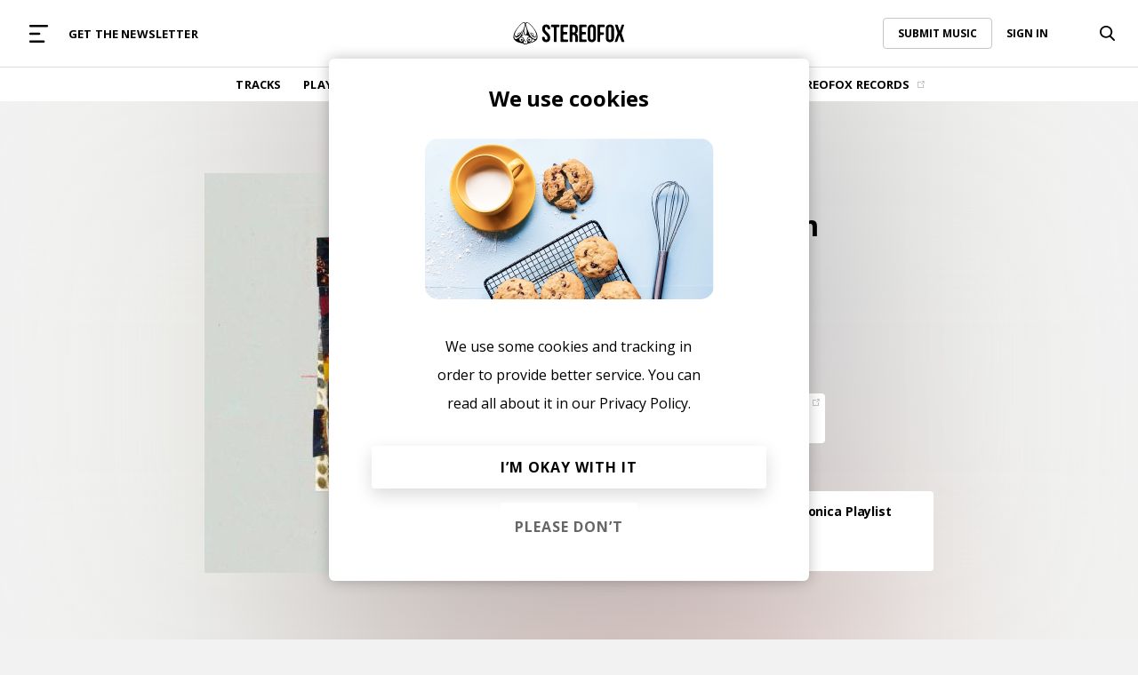

--- FILE ---
content_type: text/html; charset=UTF-8
request_url: https://www.stereofox.com/parra-for-cuva-manila-palm/
body_size: 22270
content:
<!DOCTYPE html>
<html lang="en">

<head>
    <meta http-equiv="Content-Type" charset="utf-8" />
    <title>Parra for Cuva - Manila Palm - Stereofox Music Blog</title>
<meta property="fb:app_id" content="2772412893047044" />
<meta property="post_id" content="95136" />
<meta property="fb:page_id" content="356875594381923" />
<meta name="google-site-verification" content="GRjnSQg4DC_ZiOUS3bxWjbAWfSNgJC4PlpjB3h26rWg" />
<meta name="google-site-verification" content="QWdrj1VlDOJbLxMO5Vy5IsVrJUgJsYbMql_DJgtzd90" />
<meta name="facebook-domain-verification" content="rc9dl9lkdouvj54no825ors7qkyiqn" />
<meta name='robots' content='index, follow, max-image-preview:large, max-snippet:-1, max-video-preview:-1' />

	<!-- This site is optimized with the Yoast SEO Premium plugin v16.2 (Yoast SEO v17.1) - https://yoast.com/wordpress/plugins/seo/ -->
	<meta name="description" content="Vocal-sample-driven progressive electronica, thanks to Parra for Cuva. Stream &quot;Manila Palm&quot;, out of his brand-new album Juno, on Stereofox.com." />
	<link rel="canonical" href="https://www.stereofox.com/parra-for-cuva-manila-palm/" />
	<meta property="og:locale" content="en_US" />
	<meta property="og:type" content="article" />
	<meta property="og:title" content="Parra for Cuva - Manila Palm - Stereofox Music Blog" />
	<meta property="og:description" content="Vocal-sample-driven progressive electronica, thanks to Parra for Cuva. Stream &quot;Manila Palm&quot;, out of his brand-new album Juno, on Stereofox.com." />
	<meta property="og:url" content="https://www.stereofox.com/parra-for-cuva-manila-palm/" />
	<meta property="og:site_name" content="Stereofox Music Blog" />
	<meta property="article:publisher" content="https://www.facebook.com/wearestereofox" />
	<meta property="article:published_time" content="2021-07-16T06:50:31+00:00" />
	<meta property="article:modified_time" content="2021-07-16T10:47:40+00:00" />
	<meta property="og:image" content="https://www.stereofox.com/wp-content/uploads/2021/07/ab67616d0000b27307d0bff71dd649f5f67b7413.jpg" />
	<meta property="og:image:width" content="640" />
	<meta property="og:image:height" content="640" />
	<meta name="twitter:label1" content="Written by" />
	<meta name="twitter:data1" content="Nasko" />
	<meta name="twitter:label2" content="Est. reading time" />
	<meta name="twitter:data2" content="1 minute" />
	<script type="application/ld+json" class="yoast-schema-graph">{"@context":"https://schema.org","@graph":[{"@type":"Organization","@id":"https://www.stereofox.com/#organization","name":"Stereofox","url":"https://www.stereofox.com/","sameAs":["https://www.facebook.com/wearestereofox","https://instagram.com/wearestereofox/","https://www.youtube.com/user/wearestereofox","https://twitter.com/wearestereofox"],"logo":{"@type":"ImageObject","@id":"https://www.stereofox.com/#logo","inLanguage":"en-US","url":"https://www.stereofox.com/wp-content/uploads/2021/11/Stereofox-Logo-Black.jpg","contentUrl":"https://www.stereofox.com/wp-content/uploads/2021/11/Stereofox-Logo-Black.jpg","width":1000,"height":1000,"caption":"Stereofox"},"image":{"@id":"https://www.stereofox.com/#logo"}},{"@type":"WebSite","@id":"https://www.stereofox.com/#website","url":"https://www.stereofox.com/","name":"Stereofox Music Blog","description":"discover new music","publisher":{"@id":"https://www.stereofox.com/#organization"},"potentialAction":[{"@type":"SearchAction","target":{"@type":"EntryPoint","urlTemplate":"https://www.stereofox.com/?s={search_term_string}"},"query-input":"required name=search_term_string"}],"inLanguage":"en-US"},{"@type":"ImageObject","@id":"https://www.stereofox.com/parra-for-cuva-manila-palm/#primaryimage","inLanguage":"en-US","url":"https://www.stereofox.com/wp-content/uploads/2021/07/ab67616d0000b27307d0bff71dd649f5f67b7413.jpg","contentUrl":"https://www.stereofox.com/wp-content/uploads/2021/07/ab67616d0000b27307d0bff71dd649f5f67b7413.jpg","width":640,"height":640,"caption":"Manila Palm image stereofox.com"},{"@type":"WebPage","@id":"https://www.stereofox.com/parra-for-cuva-manila-palm/#webpage","url":"https://www.stereofox.com/parra-for-cuva-manila-palm/","name":"Parra for Cuva - Manila Palm - Stereofox Music Blog","isPartOf":{"@id":"https://www.stereofox.com/#website"},"primaryImageOfPage":{"@id":"https://www.stereofox.com/parra-for-cuva-manila-palm/#primaryimage"},"datePublished":"2021-07-16T06:50:31+00:00","dateModified":"2021-07-16T10:47:40+00:00","description":"Vocal-sample-driven progressive electronica, thanks to Parra for Cuva. Stream "Manila Palm", out of his brand-new album Juno, on Stereofox.com.","breadcrumb":{"@id":"https://www.stereofox.com/parra-for-cuva-manila-palm/#breadcrumb"},"inLanguage":"en-US","potentialAction":[{"@type":"ReadAction","target":["https://www.stereofox.com/parra-for-cuva-manila-palm/"]}]},{"@type":"BreadcrumbList","@id":"https://www.stereofox.com/parra-for-cuva-manila-palm/#breadcrumb","itemListElement":[{"@type":"ListItem","position":1,"name":"Parra for Cuva &#8211; Manila Palm"}]},{"@type":"Article","@id":"https://www.stereofox.com/parra-for-cuva-manila-palm/#article","isPartOf":{"@id":"https://www.stereofox.com/parra-for-cuva-manila-palm/#webpage"},"author":{"@id":"https://www.stereofox.com/#/schema/person/81a2f2e01db1deae859030559562682e"},"headline":"Parra for Cuva &#8211; Manila Palm","datePublished":"2021-07-16T06:50:31+00:00","dateModified":"2021-07-16T10:47:40+00:00","mainEntityOfPage":{"@id":"https://www.stereofox.com/parra-for-cuva-manila-palm/#webpage"},"wordCount":185,"publisher":{"@id":"https://www.stereofox.com/#organization"},"image":{"@id":"https://www.stereofox.com/parra-for-cuva-manila-palm/#primaryimage"},"thumbnailUrl":"https://www.stereofox.com/wp-content/uploads/2021/07/ab67616d0000b27307d0bff71dd649f5f67b7413.jpg","articleSection":["Downtempo","Electronica","Progressive House","Songs"],"inLanguage":"en-US"},{"@type":"Person","@id":"https://www.stereofox.com/#/schema/person/81a2f2e01db1deae859030559562682e","name":"Nasko","description":"Hi there! I'm Nasko. Born in Plovdiv, Bulgaria, graduated Journalism in Sofia University. I enjoy music for as long as I can remember. I often change directions, varying from electronic to jazz and soul to metal and hardcore, but mainly new-school stuff. I love singing, but I donu2019t think I have the qualities to be a musician. However, I have always seen music as a passion, as something way more than just beats, melody and lyrics. And this is exactly why I am part of Stereofox u2013 a great way to share with people good music and those new discoveries I donu2019t even know how I managed to find. Apart from music, I am really keen on photography, traveling, biking and craft beer. Iu2019d love to chat about anything, so donu2019t hesitate to say hi.","sameAs":["https://www.instagram.com/atanas.kutsev/","https://www.linkedin.com/in/atanaskutsev/","https://twitter.com/https://twitter.com/atanas_kutsev"],"url":"https://www.stereofox.com/author/nasko/"}]}</script>
	<!-- / Yoast SEO Premium plugin. -->



<link rel="stylesheet" type="text/css" href="/css/styles.css?v=1037"/><link rel="stylesheet" type="text/css" href="/css/buttons.css?v=1037"/><link rel="stylesheet" type="text/css" href="/css/utils.css?v=1037"/><link rel="stylesheet" type="text/css" href="/css/porter-sans.css?v=1037"/><link rel="stylesheet" type="text/css" href="/css/account.css?v=1037"/><link rel="stylesheet" type="text/css" href="/css/menu-horizontal.css?v=1037"/><link rel="stylesheet" type="text/css" href="/css/responsive.css?v=1037"/><script type="text/javascript" src="/js/libs/jQuery.js"></script>    <link rel="preconnect" href="https://fonts.googleapis.com">
    <link rel="preconnect" href="https://fonts.gstatic.com" crossorigin>
    <!-- We need this for ajax calls -->
    <meta name="csrf-token" content="wMxzaqeMJ7t23yw1BK8u3hUqGDryufS9LRA4TEr0">
    <meta name="viewport" content="width=device-width, initial-scale=1.0, maximum-scale=1.0, user-scalable=no" />
    <link rel="icon" href="/assets/images/icon.png" type="image/png">
    <link rel="alternate" type="application/rss+xml" title="Stereofox Music Blog &raquo; Feed" href="https://api.stereofox.com/feed/" />

    <!-- Google Tag Manager -->
    <script>
        /**
         * yes ugly but we need to pre-set to no tracking...
         * after this we can use our controller.
         */
        window.dataLayer = window.dataLayer || [];

        function gtag() {
            window.dataLayer.push(arguments);
        }
        gtag('config', 'G-9GF7ZP25BY', {
            'anonymize_ip': true
        });
    </script>
    <script>
        //https://tagmanager.google.com/?utm_source=marketingplatform.google.com&utm_medium=et&utm_campaign=marketingplatform.google.com%2Fabout%2Ftag-manager%2F#/container/accounts/33955/containers/36062/workspaces/1000023
        (function(w, d, s, l, i) {
            w[l] = w[l] || [];
            w[l].push({
                'gtm.start': new Date().getTime(),
                'event': 'gtm.js',
                'user_type': 'normal'
            });

            var f = d.getElementsByTagName(s)[0];
            var j = d.createElement(s);
            var dl = (l != 'dataLayer' ? '&l=' + l : '');

            j.async = true;
            j.onload = function() {

            };
            j.src = 'https://www.googletagmanager.com/gtm.js?id=' + i + dl;
            f.parentNode.insertBefore(j, f);

        })(window, document, 'script', 'dataLayer', 'GTM-XLLN');
    </script>
    <!-- End Google Tag Manager -->
    <script async src="https://connect.soundcloud.com/sdk/sdk-3.3.2.js"></script>
    <script src="https://cdn.jsdelivr.net/npm/hls.js@latest"></script>
    
</head>

<body id='body'>

    <div id="beforeMainContent">
                <header class="site-header">


            <div class="h-menu-top flex spread">

                <div class="flex left centered width-full">
                    <a href="#" class="mobile-menu-caller parentActivate" data-parent="#mega-menu">
                        <svg width="17" height="16" viewBox="0 0 17 16" fill="none" xmlns="http://www.w3.org/2000/svg">
                            <rect width="17" height="2" rx="1" fill="#999999" />
                            <rect y="7" width="10" height="2" rx="1" fill="#999999" />
                            <rect y="14" width="14" height="2" rx="1" fill="#999999" />
                        </svg>
                    </a>
                    <div class="m-hide flex">
                                <div class="menu-item">
            <a href="https://www.stereofox.com/newsletter-signup" class="menu-item-link color-black" >
                GET THE NEWSLETTER                            </a>
                    </div>
                        </div>
                </div>

                <div class="flex centered width-full">
                    <a href="/" class="menu-logo">
                                    <svg class="width-full" viewBox="0 0 460 92" fill="none" xmlns="http://www.w3.org/2000/svg">
                <path d="M38.9696 28.85C38.6496 29.48 38.3296 30.09 38.0096 30.7C38.2396 30.02 38.4496 29.4 38.6296 28.85C38.6196 28.85 38.0596 30.25 37.0696 32.46C34.4096 37.36 31.8296 41.49 29.3696 44.9C29.1396 44.49 28.8096 44.1 28.3496 43.76C27.8796 43.41 27.2296 43.24 26.4296 43.24C24.0296 43.24 20.4696 44.85 18.3296 47.94C16.2496 50.93 16.1296 54.73 16.7996 57.03C11.7796 59.36 8.36958 57.05 7.58958 51.24C7.58958 51.19 7.58958 51.16 7.58958 51.15C7.48958 51.39 7.37958 51.62 7.30958 51.86C6.73957 53.79 6.69957 55.77 6.82958 57.75C6.94957 59.56 7.49957 60.8 8.70957 62.13C9.00957 62.46 11.0196 64.1 14.3896 63.31C27.3596 60.24 34.1696 42.02 37.4596 32.32C38.0396 31.05 38.5496 29.88 38.9696 28.85ZM27.7096 47.11C24.8996 50.71 22.2796 53.35 19.8996 55.12C19.5196 55.02 19.2896 54.85 19.2496 54.81C18.6396 54.25 17.4096 52.43 19.8196 48.97C21.5896 46.43 24.5396 45.06 26.4196 45.06C26.8696 45.06 27.1396 45.15 27.2596 45.23C27.8396 45.66 27.9796 46.25 27.7096 47.11ZM93.6996 39.34C83.0196 20.73 64.7196 0 55.5096 0C53.8696 0 52.5296 0.66 51.6096 1.91C48.9596 5.54 49.8496 14.34 54.2496 28.09C55.1996 31.05 55.2096 34.76 55.2196 38.34C55.2196 39.44 55.2296 40.54 55.2596 41.59C55.3796 45.72 54.1896 48.46 53.1296 49.55C52.8496 49.84 52.4096 50.18 51.9296 50.18H48.5196C46.8996 50.18 44.9496 46.67 44.7296 41.63L44.6896 40.64C44.4996 36.43 44.2796 31.67 45.4196 28.08C49.8196 14.34 50.7096 5.53 48.0596 1.9C47.1396 0.66 45.7996 0 44.1596 0C34.9596 0 16.6496 20.73 5.96957 39.34C-0.200425 50.1 -0.440425 61.2 0.289575 65.57C0.779575 68.47 4.96957 83.21 39.6696 88.09C40.1696 88.16 40.3196 88.36 40.7096 88.98C41.3296 89.96 42.1896 91.3 45.2996 91.69C45.9896 91.78 46.6396 91.82 47.2296 91.82C48.6296 91.82 49.4696 91.57 49.9396 91.35C50.6196 91.55 52.1096 91.93 53.8796 91.93C54.1896 91.93 54.5096 91.92 54.8296 91.89C55.8896 91.8 56.6796 91.18 57.3596 90.44C57.8396 90.08 58.2196 89.56 58.5296 89.04C58.5996 88.96 58.6596 88.87 58.7296 88.8C58.8796 88.64 59.5396 88.22 59.7496 88.16C60.2296 88.04 60.4296 88.03 60.7396 88C60.9696 87.98 61.2396 87.96 61.6396 87.9C95.5196 82.85 99.0896 67.32 99.3796 65.57C100.11 61.2 99.8696 50.1 93.6996 39.34ZM7.56958 69.32C0.839575 66.84 3.16957 50.41 10.3796 36.81C26.0596 7.25 69.3196 -29.1 32.3896 51.69C31.5896 53.43 28.1396 59.1 24.7696 62.05C15.3396 70.32 10.0396 70.23 7.56958 69.32ZM32.9296 79.86C28.2896 79.86 24.5096 76.08 24.5096 71.44C24.5096 66.8 28.2896 63.02 32.9296 63.02C37.5696 63.02 41.3496 66.8 41.3496 71.44C41.3496 76.08 37.5696 79.86 32.9296 79.86ZM51.5396 77.12C51.9896 77.15 55.6496 77.08 56.2496 77.27C58.8196 78.12 57.6596 83.58 57.4096 85.3C56.6896 90.24 53.3896 88.85 51.2196 88.96C50.4296 89 51.0596 87.55 50.6396 87.02C50.3096 86.6 49.8596 86.51 49.5096 87.03C49.2196 87.47 49.8096 88.77 48.9996 88.89C41.6996 89.89 42.2796 83.44 42.2096 82.03C42.2196 74.56 48.2896 78.07 47.4096 76.37C47.0396 75.66 44.4596 70.35 43.1696 67.71C41.6396 63.52 37.6296 60.52 32.9196 60.52C32.2196 60.52 31.5296 60.59 30.8596 60.72C38.4496 53.89 41.8796 53.82 41.8796 53.82C41.8796 53.82 38.3996 52.44 35.4996 52.45C35.4996 52.45 39.4296 42.31 41.8096 35.49C41.7796 36.77 41.3496 53.62 47.5296 53.63C47.5296 53.63 62.8396 53.19 64.2396 60.76C59.3096 61.81 55.5996 66.2 55.5996 71.43C55.5996 72.91 55.9496 74.41 56.5096 75.73C56.6396 76.02 51.5396 77.12 51.5396 77.12ZM56.1596 49.63C56.1896 49.56 56.2196 49.5 56.2496 49.43L56.2396 49.6L56.1596 49.63ZM58.1096 71.43C58.1096 66.79 61.8896 63.01 66.5296 63.01C71.1796 63.01 74.9496 66.79 74.9496 71.43C74.9496 76.07 71.1696 79.85 66.5296 79.85C61.8896 79.86 58.1096 76.08 58.1096 71.43ZM76.7396 81.53C66.4696 84.88 68.2596 82.5 67.8896 82.26C73.2696 81.59 77.4496 76.99 77.4496 71.44C77.4496 70.35 77.2796 69.3 76.9896 68.31C79.9896 70.43 84.9996 73.41 89.2396 73.6C86.9796 75.46 83.2996 79.39 76.7396 81.53ZM92.0996 69.32C89.6296 70.23 84.3296 70.32 74.8996 62.05C71.5296 59.09 68.0696 53.43 67.2796 51.69C30.3496 -29.1 73.6196 7.25 89.2896 36.81C96.4996 50.41 98.8296 66.85 92.0996 69.32ZM53.0896 80.04L50.9596 82.24C50.3796 82.84 49.4496 82.83 48.8796 82.22L46.5996 79.78C46.0296 79.17 46.2496 78.7 47.0796 78.73L52.6296 78.91C53.4596 78.94 53.6596 79.45 53.0896 80.04ZM87.2496 60.31C85.6896 60.14 84.1796 59.63 82.6996 58.87C82.7496 58.83 82.7996 58.8 82.8396 58.76C84.2896 57.43 85.0296 51.94 82.2396 47.93C80.0896 44.85 76.5396 43.23 74.1396 43.23C73.3396 43.23 72.6996 43.41 72.2196 43.75C71.0496 44.61 70.6996 45.73 70.7996 46.95C65.2796 38.75 61.7796 29.83 61.7496 29.84C62.4396 31.61 63.0796 33.39 63.8296 35.13C65.4796 39.01 67.3596 42.5 69.2596 46.26C75.1096 57.81 81.8896 61.81 85.6396 63.3C88.8096 64.56 90.9496 62.48 91.2396 62.16C92.4296 60.86 92.9696 59.66 93.0896 57.9C93.2196 55.98 93.1796 54.06 92.6196 52.19C92.5496 51.95 92.4396 51.73 92.3396 51.49C92.2796 51.53 93.5796 61 87.2496 60.31ZM81.2996 54.81C81.1696 54.93 79.1596 56.44 76.1896 52.45C72.9696 48.12 71.9196 46.23 73.2896 45.23C73.3996 45.15 73.6796 45.06 74.1196 45.06C75.9996 45.06 78.9496 46.43 80.7196 48.97C83.1396 52.42 81.9096 54.25 81.2996 54.81ZM65.4796 76.36C63.4196 76.36 61.7496 74.69 61.7496 72.63C61.7496 70.57 63.4196 68.9 65.4796 68.9C67.5396 68.9 69.2096 70.57 69.2096 72.63C69.2096 74.69 67.5396 76.36 65.4796 76.36ZM37.9496 72.63C37.9496 74.69 36.2796 76.36 34.2196 76.36C32.1596 76.36 30.4896 74.69 30.4896 72.63C30.4896 70.57 32.1596 68.9 34.2196 68.9C36.2796 68.9 37.9496 70.57 37.9496 72.63ZM135.62 9.47C146.58 9.47 152.21 16.02 152.21 27.49C152.21 28.73 151.05 29.74 149.63 29.74H144.14C142.72 29.74 141.56 29.07 141.56 28.26C141.56 27.44 141.24 25.66 140.84 24.3C140.84 24.3 139.51 19.71 135.93 19.71C132.35 19.71 130.3 21.66 130.3 26.77C130.3 41.51 152.31 44.28 152.31 64.75C152.31 76.22 146.58 82.77 135.52 82.77C124.46 82.77 118.73 76.22 118.73 64.75V62.93C118.73 61.51 119.89 60.35 121.31 60.35H126.8C128.22 60.35 129.38 61.5 129.38 62.91C129.38 64.32 129.74 66.57 130.17 67.93C130.17 67.93 131.63 72.44 135.21 72.44C138.79 72.44 141.05 70.6 141.05 65.48C141.05 50.74 119.04 47.97 119.04 27.5C119.04 16.02 124.67 9.47 135.62 9.47ZM155.49 12.87C155.49 11.45 156.65 10.29 158.07 10.29H187.72C189.14 10.29 190.3 11.45 190.3 12.87V17.95C190.3 19.37 189.14 20.53 187.72 20.53H181.11C179.69 20.53 178.53 21.69 178.53 23.11V79.38C178.53 80.8 177.37 81.96 175.95 81.96H169.85C168.43 81.96 167.27 80.8 167.27 79.38V23.11C167.27 21.69 166.11 20.53 164.69 20.53H158.07C156.65 20.53 155.49 19.37 155.49 17.95V12.87ZM206.47 37.91C206.47 39.33 207.63 40.49 209.05 40.49H220.21C221.63 40.49 222.79 41.65 222.79 43.07V48.15C222.79 49.57 221.63 50.73 220.21 50.73H209.05C207.63 50.73 206.47 51.89 206.47 53.31V69.14C206.47 70.56 207.63 71.72 209.05 71.72H223.34C224.76 71.72 225.92 72.88 225.92 74.3V79.38C225.92 80.8 224.76 81.96 223.34 81.96H197.78C196.36 81.96 195.2 80.8 195.2 79.38V12.87C195.2 11.45 196.36 10.29 197.78 10.29H223.34C224.76 10.29 225.92 11.45 225.92 12.87V17.95C225.92 19.37 224.76 20.53 223.34 20.53H209.05C207.63 20.53 206.47 21.69 206.47 23.11V37.91ZM283.59 37.91C283.59 39.33 284.75 40.49 286.17 40.49H297.33C298.75 40.49 299.91 41.65 299.91 43.07V48.15C299.91 49.57 298.75 50.73 297.33 50.73H286.17C284.75 50.73 283.59 51.89 283.59 53.31V69.14C283.59 70.56 284.75 71.72 286.17 71.72H300.46C301.88 71.72 303.04 72.88 303.04 74.3V79.38C303.04 80.8 301.88 81.96 300.46 81.96H274.9C273.48 81.96 272.32 80.8 272.32 79.38V12.87C272.32 11.45 273.48 10.29 274.9 10.29H300.46C301.88 10.29 303.04 11.45 303.04 12.87V17.95C303.04 19.37 301.88 20.53 300.46 20.53H286.17C284.75 20.53 283.59 21.69 283.59 23.11V37.91ZM307.36 27.49C307.36 16.02 313.4 9.47 324.46 9.47C335.52 9.47 341.56 16.02 341.56 27.49V64.76C341.56 76.23 335.52 82.78 324.46 82.78C313.4 82.78 307.36 76.23 307.36 64.76V27.49ZM318.62 65.47C318.62 70.59 320.87 72.53 324.46 72.53C328.04 72.53 330.3 70.58 330.3 65.47V26.77C330.3 21.65 328.05 19.71 324.46 19.71C320.88 19.71 318.62 21.66 318.62 26.77V65.47ZM359.23 39.55C359.23 40.97 360.39 42.13 361.81 42.13H372.05C373.47 42.13 374.63 43.29 374.63 44.71V49.79C374.63 51.21 373.47 52.37 372.05 52.37H361.81C360.39 52.37 359.23 53.53 359.23 54.95V79.38C359.23 80.8 358.07 81.96 356.65 81.96H350.55C349.13 81.96 347.97 80.8 347.97 79.38V12.87C347.97 11.45 349.13 10.29 350.55 10.29H375.18C376.6 10.29 377.76 11.45 377.76 12.87V17.95C377.76 19.37 376.6 20.53 375.18 20.53H361.81C360.39 20.53 359.23 21.69 359.23 23.11V39.55ZM382.27 27.49C382.27 16.02 388.31 9.47 399.37 9.47C410.43 9.47 416.47 16.02 416.47 27.49V64.76C416.47 76.23 410.43 82.78 399.37 82.78C388.31 82.78 382.27 76.23 382.27 64.76V27.49ZM393.53 65.47C393.53 70.59 395.78 72.53 399.37 72.53C402.95 72.53 405.21 70.58 405.21 65.47V26.77C405.21 21.65 402.96 19.71 399.37 19.71C395.79 19.71 393.53 21.66 393.53 26.77V65.47ZM456.33 10.29C457.75 10.29 458.54 11.39 458.08 12.73L447.96 42.65C447.51 43.99 447.51 46.19 447.97 47.53L458.9 79.51C459.36 80.85 458.57 81.95 457.15 81.95H450.43C449.01 81.95 447.49 80.84 447.05 79.5L439.43 56.04C438.99 54.69 438.27 54.69 437.83 56.04L430.12 79.5C429.68 80.85 428.15 81.95 426.74 81.95H421.35C419.93 81.95 419.15 80.85 419.6 79.51L430.53 47.53C430.99 46.19 430.99 43.99 430.54 42.65L420.42 12.73C419.97 11.39 420.75 10.29 422.17 10.29H428.68C430.1 10.29 431.61 11.4 432.05 12.75L438.97 34.25C439.4 35.6 440.12 35.6 440.57 34.26L447.66 12.75C448.1 11.4 449.63 10.3 451.05 10.3H456.33V10.29ZM259.2 46.94C264.22 44.58 266.57 39.77 266.57 32.4V26.77C266.57 15.71 261.55 10.29 249.88 10.29H246.06H240.04H235.47C234.05 10.29 232.89 11.45 232.89 12.87V79.38C232.89 80.8 234.05 81.96 235.47 81.96H241.57C242.99 81.96 244.15 80.8 244.15 79.38V55.36C244.15 53.94 245.03 52.78 246.1 52.78C246.87 52.78 248.01 52.78 248.64 52.78V52.8C253.33 53 255.41 55.51 255.41 61.89V72.19V78.21V79.38C255.41 80.8 256.57 81.96 257.99 81.96H264.09C265.51 81.96 266.67 80.8 266.67 79.38V78.21V72.19V62.2C266.68 54.72 264.83 49.29 259.2 46.94ZM255.31 34.96C255.31 40.65 252.78 42.51 248.64 42.53C247.99 42.53 247.06 42.53 246.35 42.53C245.14 42.53 244.15 41.37 244.15 39.95V23.11C244.15 21.69 245.16 20.53 246.39 20.53H249.57C253.56 20.53 255.31 22.78 255.31 27.9V34.96Z" fill="black" />
            </svg>
                            </a>
                </div>

                        <div class="flex right centered width-full menu-options-right">
            <div class="m-hide flex right width-full">
                        <div class="submit-music-holder">
            <a href="https://www.stereofox.com/contact" class="link with-border hover-opacity">
                SUBMIT MUSIC
            </a>
        </div>
            <div class="login-menu loginMenuHolder" id='loginMenuHolder'>
            <a href="#" class="link login-action hover-opacity">
                SIGN IN
            </a>
        </div>
                </div>
                    <div class="search-bar-holder flex bg-color-white hide-dropdown-menu right" id="vwzrkp">
            <a class="search-icon toggle-search flex centered hover-opacity" href="#">
                        <svg class="idle" width="17" height="17" viewBox="0 0 17 17" fill="none" xmlns="http://www.w3.org/2000/svg">
            <path fill-rule="evenodd" clip-rule="evenodd" d="M12.5507 11.2762L16.7415 15.4843C17.0961 15.8403 17.0843 16.4079 16.7159 16.7502C16.5425 16.9114 16.314 17 16.0732 17C15.8189 17 15.5815 16.9024 15.405 16.7255L11.1823 12.4854C9.98334 13.299 8.58095 13.7275 7.10932 13.7275C3.1893 13.7275 0 10.6484 0 6.86374C0 3.07913 3.1893 0 7.10932 0C11.0293 0 14.2186 3.07913 14.2186 6.86374C14.2186 8.48359 13.6283 10.0396 12.5507 11.2762ZM12.364 6.86374C12.364 4.06632 10.0068 1.79054 7.10932 1.79054C4.21181 1.79054 1.85461 4.06632 1.85461 6.86374C1.85461 9.66117 4.21181 11.9369 7.10932 11.9369C10.0068 11.9369 12.364 9.66117 12.364 6.86374Z" fill="black"></path>
        </svg>
                        <svg class="active" width="169" height="169" viewBox="0 0 169 169" fill="none" xmlns="http://www.w3.org/2000/svg">
                    <path d="M111.369 42.0729C115.47 37.9724 122.118 37.9724 126.219 42.0729C130.319 46.1734 130.319 52.8217 126.219 56.9222L56.9221 126.219C52.8216 130.319 46.1733 130.319 42.0728 126.219C37.9723 122.118 37.9723 115.47 42.0728 111.369L111.369 42.0729Z" fill="black"></path>
                    <path d="M126.219 111.369C130.319 115.47 130.319 122.118 126.219 126.219C122.118 130.319 115.47 130.319 111.369 126.219L42.0728 56.9221C37.9723 52.8216 37.9723 46.1734 42.0728 42.0729C46.1733 37.9724 52.8216 37.9724 56.9221 42.0729L126.219 111.369Z" fill="black"></path>
                </svg>
            </a>
            <input
                name="search"
                data-params="eyJjYWxsYmFjayI6ImFmdGVyU2VhcmNoQ2FsbGJhY2siLCJhY3Rpb24iOiJcL2FqYXhcL3NlYXJjaC1hY3Rpb25cLyJ9"
                class="search-bar searchAction"
                type="text"
                autocomplete="off"
                value=""
                placeholder="Try searching for 'Chillhop'" />
        </div>

                </div>
    
            </div>

            <div class="h-menu-bottom line gray">
                <div class="flex centered">
                    <div class="h-menu-items flex centered">
                                <div class="menu-item">
            <a href="https://www.stereofox.com/listen" class="menu-item-link color-black" >
                TRACKS                            </a>
                    </div>
            <div class="menu-item">
            <a href="https://www.stereofox.com/playlists" class="menu-item-link color-black" >
                PLAYLISTS                            </a>
                    </div>
            <div class="menu-item">
            <a href="https://www.stereofox.com/artists-labels" class="menu-item-link color-black" >
                ARTISTS                            </a>
                    </div>
            <div class="menu-item">
            <a href="https://www.stereofox.com/resources" class="menu-item-link color-black" >
                RESOURCES                            </a>
                    </div>
            <div class="menu-item">
            <a href="/articles/" class="menu-item-link color-black" >
                EDITORIAL                            </a>
                    </div>
            <div class="menu-item">
            <a href="https://www.stereofox.com/podcast" class="menu-item-link color-black" >
                PODCAST                            </a>
                    </div>
            <div class="menu-item">
            <a href="https://shop.stereofox.com" class="menu-item-link color-black" target="_blank">
                SHOP                                    <img class="menu-item-icon" src="[data-uri] ">
                            </a>
                    </div>
            <div class="menu-item">
            <a href="https://label.stereofox.com" class="menu-item-link color-black" target="_blank">
                STEREOFOX RECORDS                                    <img class="menu-item-icon" src="[data-uri] ">
                            </a>
                    </div>
                        </div>
                </div>
            </div>

            <div class="h-mega-menu flex m-columns" id="mega-menu">
                <div class="mega-menu-left flex spread m-width-full">
                    <a class="close-mega-menu parentClose" data-parent="#mega-menu" href="#">
                        <svg xmlns="http://www.w3.org/2000/svg" width="21" height="21" viewBox="0 0 21 21" fill="none">
                            <path d="M20.2068 18.6668C20.2997 18.7597 20.3734 18.87 20.4237 18.9914C20.474 19.1128 20.4999 19.2429 20.4999 19.3743C20.4999 19.5057 20.474 19.6358 20.4237 19.7572C20.3734 19.8786 20.2997 19.9889 20.2068 20.0818C20.1139 20.1747 20.0036 20.2484 19.8822 20.2987C19.7608 20.349 19.6307 20.3749 19.4993 20.3749C19.3679 20.3749 19.2378 20.349 19.1164 20.2987C18.995 20.2484 18.8847 20.1747 18.7918 20.0818L10.4993 11.7881L2.20684 20.0818C2.01919 20.2695 1.7647 20.3749 1.49934 20.3749C1.23397 20.3749 0.979476 20.2695 0.791835 20.0818C0.604195 19.8942 0.498779 19.6397 0.498779 19.3743C0.498779 19.109 0.604195 18.8545 0.791835 18.6668L9.08559 10.3743L0.791835 2.08184C0.604195 1.89419 0.498779 1.6397 0.498779 1.37434C0.498779 1.10897 0.604195 0.854476 0.791835 0.666835C0.979476 0.479195 1.23397 0.373779 1.49934 0.373779C1.7647 0.373779 2.01919 0.479195 2.20684 0.666835L10.4993 8.96059L18.7918 0.666835C18.9795 0.479195 19.234 0.373779 19.4993 0.373779C19.7647 0.373779 20.0192 0.479195 20.2068 0.666835C20.3945 0.854476 20.4999 1.10897 20.4999 1.37434C20.4999 1.6397 20.3945 1.89419 20.2068 2.08184L11.9131 10.3743L20.2068 18.6668Z" fill="black" />
                        </svg>
                    </a>
                    <div class="mega-menu-logo-holder flex centered d-hide">
                                <a href="/" class="mega-menu-logo">
                        <svg class="width-full" viewBox="0 0 460 92" fill="none" xmlns="http://www.w3.org/2000/svg">
                <path d="M38.9696 28.85C38.6496 29.48 38.3296 30.09 38.0096 30.7C38.2396 30.02 38.4496 29.4 38.6296 28.85C38.6196 28.85 38.0596 30.25 37.0696 32.46C34.4096 37.36 31.8296 41.49 29.3696 44.9C29.1396 44.49 28.8096 44.1 28.3496 43.76C27.8796 43.41 27.2296 43.24 26.4296 43.24C24.0296 43.24 20.4696 44.85 18.3296 47.94C16.2496 50.93 16.1296 54.73 16.7996 57.03C11.7796 59.36 8.36958 57.05 7.58958 51.24C7.58958 51.19 7.58958 51.16 7.58958 51.15C7.48958 51.39 7.37958 51.62 7.30958 51.86C6.73957 53.79 6.69957 55.77 6.82958 57.75C6.94957 59.56 7.49957 60.8 8.70957 62.13C9.00957 62.46 11.0196 64.1 14.3896 63.31C27.3596 60.24 34.1696 42.02 37.4596 32.32C38.0396 31.05 38.5496 29.88 38.9696 28.85ZM27.7096 47.11C24.8996 50.71 22.2796 53.35 19.8996 55.12C19.5196 55.02 19.2896 54.85 19.2496 54.81C18.6396 54.25 17.4096 52.43 19.8196 48.97C21.5896 46.43 24.5396 45.06 26.4196 45.06C26.8696 45.06 27.1396 45.15 27.2596 45.23C27.8396 45.66 27.9796 46.25 27.7096 47.11ZM93.6996 39.34C83.0196 20.73 64.7196 0 55.5096 0C53.8696 0 52.5296 0.66 51.6096 1.91C48.9596 5.54 49.8496 14.34 54.2496 28.09C55.1996 31.05 55.2096 34.76 55.2196 38.34C55.2196 39.44 55.2296 40.54 55.2596 41.59C55.3796 45.72 54.1896 48.46 53.1296 49.55C52.8496 49.84 52.4096 50.18 51.9296 50.18H48.5196C46.8996 50.18 44.9496 46.67 44.7296 41.63L44.6896 40.64C44.4996 36.43 44.2796 31.67 45.4196 28.08C49.8196 14.34 50.7096 5.53 48.0596 1.9C47.1396 0.66 45.7996 0 44.1596 0C34.9596 0 16.6496 20.73 5.96957 39.34C-0.200425 50.1 -0.440425 61.2 0.289575 65.57C0.779575 68.47 4.96957 83.21 39.6696 88.09C40.1696 88.16 40.3196 88.36 40.7096 88.98C41.3296 89.96 42.1896 91.3 45.2996 91.69C45.9896 91.78 46.6396 91.82 47.2296 91.82C48.6296 91.82 49.4696 91.57 49.9396 91.35C50.6196 91.55 52.1096 91.93 53.8796 91.93C54.1896 91.93 54.5096 91.92 54.8296 91.89C55.8896 91.8 56.6796 91.18 57.3596 90.44C57.8396 90.08 58.2196 89.56 58.5296 89.04C58.5996 88.96 58.6596 88.87 58.7296 88.8C58.8796 88.64 59.5396 88.22 59.7496 88.16C60.2296 88.04 60.4296 88.03 60.7396 88C60.9696 87.98 61.2396 87.96 61.6396 87.9C95.5196 82.85 99.0896 67.32 99.3796 65.57C100.11 61.2 99.8696 50.1 93.6996 39.34ZM7.56958 69.32C0.839575 66.84 3.16957 50.41 10.3796 36.81C26.0596 7.25 69.3196 -29.1 32.3896 51.69C31.5896 53.43 28.1396 59.1 24.7696 62.05C15.3396 70.32 10.0396 70.23 7.56958 69.32ZM32.9296 79.86C28.2896 79.86 24.5096 76.08 24.5096 71.44C24.5096 66.8 28.2896 63.02 32.9296 63.02C37.5696 63.02 41.3496 66.8 41.3496 71.44C41.3496 76.08 37.5696 79.86 32.9296 79.86ZM51.5396 77.12C51.9896 77.15 55.6496 77.08 56.2496 77.27C58.8196 78.12 57.6596 83.58 57.4096 85.3C56.6896 90.24 53.3896 88.85 51.2196 88.96C50.4296 89 51.0596 87.55 50.6396 87.02C50.3096 86.6 49.8596 86.51 49.5096 87.03C49.2196 87.47 49.8096 88.77 48.9996 88.89C41.6996 89.89 42.2796 83.44 42.2096 82.03C42.2196 74.56 48.2896 78.07 47.4096 76.37C47.0396 75.66 44.4596 70.35 43.1696 67.71C41.6396 63.52 37.6296 60.52 32.9196 60.52C32.2196 60.52 31.5296 60.59 30.8596 60.72C38.4496 53.89 41.8796 53.82 41.8796 53.82C41.8796 53.82 38.3996 52.44 35.4996 52.45C35.4996 52.45 39.4296 42.31 41.8096 35.49C41.7796 36.77 41.3496 53.62 47.5296 53.63C47.5296 53.63 62.8396 53.19 64.2396 60.76C59.3096 61.81 55.5996 66.2 55.5996 71.43C55.5996 72.91 55.9496 74.41 56.5096 75.73C56.6396 76.02 51.5396 77.12 51.5396 77.12ZM56.1596 49.63C56.1896 49.56 56.2196 49.5 56.2496 49.43L56.2396 49.6L56.1596 49.63ZM58.1096 71.43C58.1096 66.79 61.8896 63.01 66.5296 63.01C71.1796 63.01 74.9496 66.79 74.9496 71.43C74.9496 76.07 71.1696 79.85 66.5296 79.85C61.8896 79.86 58.1096 76.08 58.1096 71.43ZM76.7396 81.53C66.4696 84.88 68.2596 82.5 67.8896 82.26C73.2696 81.59 77.4496 76.99 77.4496 71.44C77.4496 70.35 77.2796 69.3 76.9896 68.31C79.9896 70.43 84.9996 73.41 89.2396 73.6C86.9796 75.46 83.2996 79.39 76.7396 81.53ZM92.0996 69.32C89.6296 70.23 84.3296 70.32 74.8996 62.05C71.5296 59.09 68.0696 53.43 67.2796 51.69C30.3496 -29.1 73.6196 7.25 89.2896 36.81C96.4996 50.41 98.8296 66.85 92.0996 69.32ZM53.0896 80.04L50.9596 82.24C50.3796 82.84 49.4496 82.83 48.8796 82.22L46.5996 79.78C46.0296 79.17 46.2496 78.7 47.0796 78.73L52.6296 78.91C53.4596 78.94 53.6596 79.45 53.0896 80.04ZM87.2496 60.31C85.6896 60.14 84.1796 59.63 82.6996 58.87C82.7496 58.83 82.7996 58.8 82.8396 58.76C84.2896 57.43 85.0296 51.94 82.2396 47.93C80.0896 44.85 76.5396 43.23 74.1396 43.23C73.3396 43.23 72.6996 43.41 72.2196 43.75C71.0496 44.61 70.6996 45.73 70.7996 46.95C65.2796 38.75 61.7796 29.83 61.7496 29.84C62.4396 31.61 63.0796 33.39 63.8296 35.13C65.4796 39.01 67.3596 42.5 69.2596 46.26C75.1096 57.81 81.8896 61.81 85.6396 63.3C88.8096 64.56 90.9496 62.48 91.2396 62.16C92.4296 60.86 92.9696 59.66 93.0896 57.9C93.2196 55.98 93.1796 54.06 92.6196 52.19C92.5496 51.95 92.4396 51.73 92.3396 51.49C92.2796 51.53 93.5796 61 87.2496 60.31ZM81.2996 54.81C81.1696 54.93 79.1596 56.44 76.1896 52.45C72.9696 48.12 71.9196 46.23 73.2896 45.23C73.3996 45.15 73.6796 45.06 74.1196 45.06C75.9996 45.06 78.9496 46.43 80.7196 48.97C83.1396 52.42 81.9096 54.25 81.2996 54.81ZM65.4796 76.36C63.4196 76.36 61.7496 74.69 61.7496 72.63C61.7496 70.57 63.4196 68.9 65.4796 68.9C67.5396 68.9 69.2096 70.57 69.2096 72.63C69.2096 74.69 67.5396 76.36 65.4796 76.36ZM37.9496 72.63C37.9496 74.69 36.2796 76.36 34.2196 76.36C32.1596 76.36 30.4896 74.69 30.4896 72.63C30.4896 70.57 32.1596 68.9 34.2196 68.9C36.2796 68.9 37.9496 70.57 37.9496 72.63ZM135.62 9.47C146.58 9.47 152.21 16.02 152.21 27.49C152.21 28.73 151.05 29.74 149.63 29.74H144.14C142.72 29.74 141.56 29.07 141.56 28.26C141.56 27.44 141.24 25.66 140.84 24.3C140.84 24.3 139.51 19.71 135.93 19.71C132.35 19.71 130.3 21.66 130.3 26.77C130.3 41.51 152.31 44.28 152.31 64.75C152.31 76.22 146.58 82.77 135.52 82.77C124.46 82.77 118.73 76.22 118.73 64.75V62.93C118.73 61.51 119.89 60.35 121.31 60.35H126.8C128.22 60.35 129.38 61.5 129.38 62.91C129.38 64.32 129.74 66.57 130.17 67.93C130.17 67.93 131.63 72.44 135.21 72.44C138.79 72.44 141.05 70.6 141.05 65.48C141.05 50.74 119.04 47.97 119.04 27.5C119.04 16.02 124.67 9.47 135.62 9.47ZM155.49 12.87C155.49 11.45 156.65 10.29 158.07 10.29H187.72C189.14 10.29 190.3 11.45 190.3 12.87V17.95C190.3 19.37 189.14 20.53 187.72 20.53H181.11C179.69 20.53 178.53 21.69 178.53 23.11V79.38C178.53 80.8 177.37 81.96 175.95 81.96H169.85C168.43 81.96 167.27 80.8 167.27 79.38V23.11C167.27 21.69 166.11 20.53 164.69 20.53H158.07C156.65 20.53 155.49 19.37 155.49 17.95V12.87ZM206.47 37.91C206.47 39.33 207.63 40.49 209.05 40.49H220.21C221.63 40.49 222.79 41.65 222.79 43.07V48.15C222.79 49.57 221.63 50.73 220.21 50.73H209.05C207.63 50.73 206.47 51.89 206.47 53.31V69.14C206.47 70.56 207.63 71.72 209.05 71.72H223.34C224.76 71.72 225.92 72.88 225.92 74.3V79.38C225.92 80.8 224.76 81.96 223.34 81.96H197.78C196.36 81.96 195.2 80.8 195.2 79.38V12.87C195.2 11.45 196.36 10.29 197.78 10.29H223.34C224.76 10.29 225.92 11.45 225.92 12.87V17.95C225.92 19.37 224.76 20.53 223.34 20.53H209.05C207.63 20.53 206.47 21.69 206.47 23.11V37.91ZM283.59 37.91C283.59 39.33 284.75 40.49 286.17 40.49H297.33C298.75 40.49 299.91 41.65 299.91 43.07V48.15C299.91 49.57 298.75 50.73 297.33 50.73H286.17C284.75 50.73 283.59 51.89 283.59 53.31V69.14C283.59 70.56 284.75 71.72 286.17 71.72H300.46C301.88 71.72 303.04 72.88 303.04 74.3V79.38C303.04 80.8 301.88 81.96 300.46 81.96H274.9C273.48 81.96 272.32 80.8 272.32 79.38V12.87C272.32 11.45 273.48 10.29 274.9 10.29H300.46C301.88 10.29 303.04 11.45 303.04 12.87V17.95C303.04 19.37 301.88 20.53 300.46 20.53H286.17C284.75 20.53 283.59 21.69 283.59 23.11V37.91ZM307.36 27.49C307.36 16.02 313.4 9.47 324.46 9.47C335.52 9.47 341.56 16.02 341.56 27.49V64.76C341.56 76.23 335.52 82.78 324.46 82.78C313.4 82.78 307.36 76.23 307.36 64.76V27.49ZM318.62 65.47C318.62 70.59 320.87 72.53 324.46 72.53C328.04 72.53 330.3 70.58 330.3 65.47V26.77C330.3 21.65 328.05 19.71 324.46 19.71C320.88 19.71 318.62 21.66 318.62 26.77V65.47ZM359.23 39.55C359.23 40.97 360.39 42.13 361.81 42.13H372.05C373.47 42.13 374.63 43.29 374.63 44.71V49.79C374.63 51.21 373.47 52.37 372.05 52.37H361.81C360.39 52.37 359.23 53.53 359.23 54.95V79.38C359.23 80.8 358.07 81.96 356.65 81.96H350.55C349.13 81.96 347.97 80.8 347.97 79.38V12.87C347.97 11.45 349.13 10.29 350.55 10.29H375.18C376.6 10.29 377.76 11.45 377.76 12.87V17.95C377.76 19.37 376.6 20.53 375.18 20.53H361.81C360.39 20.53 359.23 21.69 359.23 23.11V39.55ZM382.27 27.49C382.27 16.02 388.31 9.47 399.37 9.47C410.43 9.47 416.47 16.02 416.47 27.49V64.76C416.47 76.23 410.43 82.78 399.37 82.78C388.31 82.78 382.27 76.23 382.27 64.76V27.49ZM393.53 65.47C393.53 70.59 395.78 72.53 399.37 72.53C402.95 72.53 405.21 70.58 405.21 65.47V26.77C405.21 21.65 402.96 19.71 399.37 19.71C395.79 19.71 393.53 21.66 393.53 26.77V65.47ZM456.33 10.29C457.75 10.29 458.54 11.39 458.08 12.73L447.96 42.65C447.51 43.99 447.51 46.19 447.97 47.53L458.9 79.51C459.36 80.85 458.57 81.95 457.15 81.95H450.43C449.01 81.95 447.49 80.84 447.05 79.5L439.43 56.04C438.99 54.69 438.27 54.69 437.83 56.04L430.12 79.5C429.68 80.85 428.15 81.95 426.74 81.95H421.35C419.93 81.95 419.15 80.85 419.6 79.51L430.53 47.53C430.99 46.19 430.99 43.99 430.54 42.65L420.42 12.73C419.97 11.39 420.75 10.29 422.17 10.29H428.68C430.1 10.29 431.61 11.4 432.05 12.75L438.97 34.25C439.4 35.6 440.12 35.6 440.57 34.26L447.66 12.75C448.1 11.4 449.63 10.3 451.05 10.3H456.33V10.29ZM259.2 46.94C264.22 44.58 266.57 39.77 266.57 32.4V26.77C266.57 15.71 261.55 10.29 249.88 10.29H246.06H240.04H235.47C234.05 10.29 232.89 11.45 232.89 12.87V79.38C232.89 80.8 234.05 81.96 235.47 81.96H241.57C242.99 81.96 244.15 80.8 244.15 79.38V55.36C244.15 53.94 245.03 52.78 246.1 52.78C246.87 52.78 248.01 52.78 248.64 52.78V52.8C253.33 53 255.41 55.51 255.41 61.89V72.19V78.21V79.38C255.41 80.8 256.57 81.96 257.99 81.96H264.09C265.51 81.96 266.67 80.8 266.67 79.38V78.21V72.19V62.2C266.68 54.72 264.83 49.29 259.2 46.94ZM255.31 34.96C255.31 40.65 252.78 42.51 248.64 42.53C247.99 42.53 247.06 42.53 246.35 42.53C245.14 42.53 244.15 41.37 244.15 39.95V23.11C244.15 21.69 245.16 20.53 246.39 20.53H249.57C253.56 20.53 255.31 22.78 255.31 27.9V34.96Z" fill="black" />
            </svg>
                </a>
                        </div>
                </div>
                <div class="mega-menu-right width-full">
                    <div class="mega-menu-top flex spread m-hide">
                        <div class="flex left width-full">
                            <div class="mega-menu-logo-holder flex centered">
                                        <a href="/" class="mega-menu-logo">
                        <svg class="width-full" viewBox="0 0 460 92" fill="none" xmlns="http://www.w3.org/2000/svg">
                <path d="M38.9696 28.85C38.6496 29.48 38.3296 30.09 38.0096 30.7C38.2396 30.02 38.4496 29.4 38.6296 28.85C38.6196 28.85 38.0596 30.25 37.0696 32.46C34.4096 37.36 31.8296 41.49 29.3696 44.9C29.1396 44.49 28.8096 44.1 28.3496 43.76C27.8796 43.41 27.2296 43.24 26.4296 43.24C24.0296 43.24 20.4696 44.85 18.3296 47.94C16.2496 50.93 16.1296 54.73 16.7996 57.03C11.7796 59.36 8.36958 57.05 7.58958 51.24C7.58958 51.19 7.58958 51.16 7.58958 51.15C7.48958 51.39 7.37958 51.62 7.30958 51.86C6.73957 53.79 6.69957 55.77 6.82958 57.75C6.94957 59.56 7.49957 60.8 8.70957 62.13C9.00957 62.46 11.0196 64.1 14.3896 63.31C27.3596 60.24 34.1696 42.02 37.4596 32.32C38.0396 31.05 38.5496 29.88 38.9696 28.85ZM27.7096 47.11C24.8996 50.71 22.2796 53.35 19.8996 55.12C19.5196 55.02 19.2896 54.85 19.2496 54.81C18.6396 54.25 17.4096 52.43 19.8196 48.97C21.5896 46.43 24.5396 45.06 26.4196 45.06C26.8696 45.06 27.1396 45.15 27.2596 45.23C27.8396 45.66 27.9796 46.25 27.7096 47.11ZM93.6996 39.34C83.0196 20.73 64.7196 0 55.5096 0C53.8696 0 52.5296 0.66 51.6096 1.91C48.9596 5.54 49.8496 14.34 54.2496 28.09C55.1996 31.05 55.2096 34.76 55.2196 38.34C55.2196 39.44 55.2296 40.54 55.2596 41.59C55.3796 45.72 54.1896 48.46 53.1296 49.55C52.8496 49.84 52.4096 50.18 51.9296 50.18H48.5196C46.8996 50.18 44.9496 46.67 44.7296 41.63L44.6896 40.64C44.4996 36.43 44.2796 31.67 45.4196 28.08C49.8196 14.34 50.7096 5.53 48.0596 1.9C47.1396 0.66 45.7996 0 44.1596 0C34.9596 0 16.6496 20.73 5.96957 39.34C-0.200425 50.1 -0.440425 61.2 0.289575 65.57C0.779575 68.47 4.96957 83.21 39.6696 88.09C40.1696 88.16 40.3196 88.36 40.7096 88.98C41.3296 89.96 42.1896 91.3 45.2996 91.69C45.9896 91.78 46.6396 91.82 47.2296 91.82C48.6296 91.82 49.4696 91.57 49.9396 91.35C50.6196 91.55 52.1096 91.93 53.8796 91.93C54.1896 91.93 54.5096 91.92 54.8296 91.89C55.8896 91.8 56.6796 91.18 57.3596 90.44C57.8396 90.08 58.2196 89.56 58.5296 89.04C58.5996 88.96 58.6596 88.87 58.7296 88.8C58.8796 88.64 59.5396 88.22 59.7496 88.16C60.2296 88.04 60.4296 88.03 60.7396 88C60.9696 87.98 61.2396 87.96 61.6396 87.9C95.5196 82.85 99.0896 67.32 99.3796 65.57C100.11 61.2 99.8696 50.1 93.6996 39.34ZM7.56958 69.32C0.839575 66.84 3.16957 50.41 10.3796 36.81C26.0596 7.25 69.3196 -29.1 32.3896 51.69C31.5896 53.43 28.1396 59.1 24.7696 62.05C15.3396 70.32 10.0396 70.23 7.56958 69.32ZM32.9296 79.86C28.2896 79.86 24.5096 76.08 24.5096 71.44C24.5096 66.8 28.2896 63.02 32.9296 63.02C37.5696 63.02 41.3496 66.8 41.3496 71.44C41.3496 76.08 37.5696 79.86 32.9296 79.86ZM51.5396 77.12C51.9896 77.15 55.6496 77.08 56.2496 77.27C58.8196 78.12 57.6596 83.58 57.4096 85.3C56.6896 90.24 53.3896 88.85 51.2196 88.96C50.4296 89 51.0596 87.55 50.6396 87.02C50.3096 86.6 49.8596 86.51 49.5096 87.03C49.2196 87.47 49.8096 88.77 48.9996 88.89C41.6996 89.89 42.2796 83.44 42.2096 82.03C42.2196 74.56 48.2896 78.07 47.4096 76.37C47.0396 75.66 44.4596 70.35 43.1696 67.71C41.6396 63.52 37.6296 60.52 32.9196 60.52C32.2196 60.52 31.5296 60.59 30.8596 60.72C38.4496 53.89 41.8796 53.82 41.8796 53.82C41.8796 53.82 38.3996 52.44 35.4996 52.45C35.4996 52.45 39.4296 42.31 41.8096 35.49C41.7796 36.77 41.3496 53.62 47.5296 53.63C47.5296 53.63 62.8396 53.19 64.2396 60.76C59.3096 61.81 55.5996 66.2 55.5996 71.43C55.5996 72.91 55.9496 74.41 56.5096 75.73C56.6396 76.02 51.5396 77.12 51.5396 77.12ZM56.1596 49.63C56.1896 49.56 56.2196 49.5 56.2496 49.43L56.2396 49.6L56.1596 49.63ZM58.1096 71.43C58.1096 66.79 61.8896 63.01 66.5296 63.01C71.1796 63.01 74.9496 66.79 74.9496 71.43C74.9496 76.07 71.1696 79.85 66.5296 79.85C61.8896 79.86 58.1096 76.08 58.1096 71.43ZM76.7396 81.53C66.4696 84.88 68.2596 82.5 67.8896 82.26C73.2696 81.59 77.4496 76.99 77.4496 71.44C77.4496 70.35 77.2796 69.3 76.9896 68.31C79.9896 70.43 84.9996 73.41 89.2396 73.6C86.9796 75.46 83.2996 79.39 76.7396 81.53ZM92.0996 69.32C89.6296 70.23 84.3296 70.32 74.8996 62.05C71.5296 59.09 68.0696 53.43 67.2796 51.69C30.3496 -29.1 73.6196 7.25 89.2896 36.81C96.4996 50.41 98.8296 66.85 92.0996 69.32ZM53.0896 80.04L50.9596 82.24C50.3796 82.84 49.4496 82.83 48.8796 82.22L46.5996 79.78C46.0296 79.17 46.2496 78.7 47.0796 78.73L52.6296 78.91C53.4596 78.94 53.6596 79.45 53.0896 80.04ZM87.2496 60.31C85.6896 60.14 84.1796 59.63 82.6996 58.87C82.7496 58.83 82.7996 58.8 82.8396 58.76C84.2896 57.43 85.0296 51.94 82.2396 47.93C80.0896 44.85 76.5396 43.23 74.1396 43.23C73.3396 43.23 72.6996 43.41 72.2196 43.75C71.0496 44.61 70.6996 45.73 70.7996 46.95C65.2796 38.75 61.7796 29.83 61.7496 29.84C62.4396 31.61 63.0796 33.39 63.8296 35.13C65.4796 39.01 67.3596 42.5 69.2596 46.26C75.1096 57.81 81.8896 61.81 85.6396 63.3C88.8096 64.56 90.9496 62.48 91.2396 62.16C92.4296 60.86 92.9696 59.66 93.0896 57.9C93.2196 55.98 93.1796 54.06 92.6196 52.19C92.5496 51.95 92.4396 51.73 92.3396 51.49C92.2796 51.53 93.5796 61 87.2496 60.31ZM81.2996 54.81C81.1696 54.93 79.1596 56.44 76.1896 52.45C72.9696 48.12 71.9196 46.23 73.2896 45.23C73.3996 45.15 73.6796 45.06 74.1196 45.06C75.9996 45.06 78.9496 46.43 80.7196 48.97C83.1396 52.42 81.9096 54.25 81.2996 54.81ZM65.4796 76.36C63.4196 76.36 61.7496 74.69 61.7496 72.63C61.7496 70.57 63.4196 68.9 65.4796 68.9C67.5396 68.9 69.2096 70.57 69.2096 72.63C69.2096 74.69 67.5396 76.36 65.4796 76.36ZM37.9496 72.63C37.9496 74.69 36.2796 76.36 34.2196 76.36C32.1596 76.36 30.4896 74.69 30.4896 72.63C30.4896 70.57 32.1596 68.9 34.2196 68.9C36.2796 68.9 37.9496 70.57 37.9496 72.63ZM135.62 9.47C146.58 9.47 152.21 16.02 152.21 27.49C152.21 28.73 151.05 29.74 149.63 29.74H144.14C142.72 29.74 141.56 29.07 141.56 28.26C141.56 27.44 141.24 25.66 140.84 24.3C140.84 24.3 139.51 19.71 135.93 19.71C132.35 19.71 130.3 21.66 130.3 26.77C130.3 41.51 152.31 44.28 152.31 64.75C152.31 76.22 146.58 82.77 135.52 82.77C124.46 82.77 118.73 76.22 118.73 64.75V62.93C118.73 61.51 119.89 60.35 121.31 60.35H126.8C128.22 60.35 129.38 61.5 129.38 62.91C129.38 64.32 129.74 66.57 130.17 67.93C130.17 67.93 131.63 72.44 135.21 72.44C138.79 72.44 141.05 70.6 141.05 65.48C141.05 50.74 119.04 47.97 119.04 27.5C119.04 16.02 124.67 9.47 135.62 9.47ZM155.49 12.87C155.49 11.45 156.65 10.29 158.07 10.29H187.72C189.14 10.29 190.3 11.45 190.3 12.87V17.95C190.3 19.37 189.14 20.53 187.72 20.53H181.11C179.69 20.53 178.53 21.69 178.53 23.11V79.38C178.53 80.8 177.37 81.96 175.95 81.96H169.85C168.43 81.96 167.27 80.8 167.27 79.38V23.11C167.27 21.69 166.11 20.53 164.69 20.53H158.07C156.65 20.53 155.49 19.37 155.49 17.95V12.87ZM206.47 37.91C206.47 39.33 207.63 40.49 209.05 40.49H220.21C221.63 40.49 222.79 41.65 222.79 43.07V48.15C222.79 49.57 221.63 50.73 220.21 50.73H209.05C207.63 50.73 206.47 51.89 206.47 53.31V69.14C206.47 70.56 207.63 71.72 209.05 71.72H223.34C224.76 71.72 225.92 72.88 225.92 74.3V79.38C225.92 80.8 224.76 81.96 223.34 81.96H197.78C196.36 81.96 195.2 80.8 195.2 79.38V12.87C195.2 11.45 196.36 10.29 197.78 10.29H223.34C224.76 10.29 225.92 11.45 225.92 12.87V17.95C225.92 19.37 224.76 20.53 223.34 20.53H209.05C207.63 20.53 206.47 21.69 206.47 23.11V37.91ZM283.59 37.91C283.59 39.33 284.75 40.49 286.17 40.49H297.33C298.75 40.49 299.91 41.65 299.91 43.07V48.15C299.91 49.57 298.75 50.73 297.33 50.73H286.17C284.75 50.73 283.59 51.89 283.59 53.31V69.14C283.59 70.56 284.75 71.72 286.17 71.72H300.46C301.88 71.72 303.04 72.88 303.04 74.3V79.38C303.04 80.8 301.88 81.96 300.46 81.96H274.9C273.48 81.96 272.32 80.8 272.32 79.38V12.87C272.32 11.45 273.48 10.29 274.9 10.29H300.46C301.88 10.29 303.04 11.45 303.04 12.87V17.95C303.04 19.37 301.88 20.53 300.46 20.53H286.17C284.75 20.53 283.59 21.69 283.59 23.11V37.91ZM307.36 27.49C307.36 16.02 313.4 9.47 324.46 9.47C335.52 9.47 341.56 16.02 341.56 27.49V64.76C341.56 76.23 335.52 82.78 324.46 82.78C313.4 82.78 307.36 76.23 307.36 64.76V27.49ZM318.62 65.47C318.62 70.59 320.87 72.53 324.46 72.53C328.04 72.53 330.3 70.58 330.3 65.47V26.77C330.3 21.65 328.05 19.71 324.46 19.71C320.88 19.71 318.62 21.66 318.62 26.77V65.47ZM359.23 39.55C359.23 40.97 360.39 42.13 361.81 42.13H372.05C373.47 42.13 374.63 43.29 374.63 44.71V49.79C374.63 51.21 373.47 52.37 372.05 52.37H361.81C360.39 52.37 359.23 53.53 359.23 54.95V79.38C359.23 80.8 358.07 81.96 356.65 81.96H350.55C349.13 81.96 347.97 80.8 347.97 79.38V12.87C347.97 11.45 349.13 10.29 350.55 10.29H375.18C376.6 10.29 377.76 11.45 377.76 12.87V17.95C377.76 19.37 376.6 20.53 375.18 20.53H361.81C360.39 20.53 359.23 21.69 359.23 23.11V39.55ZM382.27 27.49C382.27 16.02 388.31 9.47 399.37 9.47C410.43 9.47 416.47 16.02 416.47 27.49V64.76C416.47 76.23 410.43 82.78 399.37 82.78C388.31 82.78 382.27 76.23 382.27 64.76V27.49ZM393.53 65.47C393.53 70.59 395.78 72.53 399.37 72.53C402.95 72.53 405.21 70.58 405.21 65.47V26.77C405.21 21.65 402.96 19.71 399.37 19.71C395.79 19.71 393.53 21.66 393.53 26.77V65.47ZM456.33 10.29C457.75 10.29 458.54 11.39 458.08 12.73L447.96 42.65C447.51 43.99 447.51 46.19 447.97 47.53L458.9 79.51C459.36 80.85 458.57 81.95 457.15 81.95H450.43C449.01 81.95 447.49 80.84 447.05 79.5L439.43 56.04C438.99 54.69 438.27 54.69 437.83 56.04L430.12 79.5C429.68 80.85 428.15 81.95 426.74 81.95H421.35C419.93 81.95 419.15 80.85 419.6 79.51L430.53 47.53C430.99 46.19 430.99 43.99 430.54 42.65L420.42 12.73C419.97 11.39 420.75 10.29 422.17 10.29H428.68C430.1 10.29 431.61 11.4 432.05 12.75L438.97 34.25C439.4 35.6 440.12 35.6 440.57 34.26L447.66 12.75C448.1 11.4 449.63 10.3 451.05 10.3H456.33V10.29ZM259.2 46.94C264.22 44.58 266.57 39.77 266.57 32.4V26.77C266.57 15.71 261.55 10.29 249.88 10.29H246.06H240.04H235.47C234.05 10.29 232.89 11.45 232.89 12.87V79.38C232.89 80.8 234.05 81.96 235.47 81.96H241.57C242.99 81.96 244.15 80.8 244.15 79.38V55.36C244.15 53.94 245.03 52.78 246.1 52.78C246.87 52.78 248.01 52.78 248.64 52.78V52.8C253.33 53 255.41 55.51 255.41 61.89V72.19V78.21V79.38C255.41 80.8 256.57 81.96 257.99 81.96H264.09C265.51 81.96 266.67 80.8 266.67 79.38V78.21V72.19V62.2C266.68 54.72 264.83 49.29 259.2 46.94ZM255.31 34.96C255.31 40.65 252.78 42.51 248.64 42.53C247.99 42.53 247.06 42.53 246.35 42.53C245.14 42.53 244.15 41.37 244.15 39.95V23.11C244.15 21.69 245.16 20.53 246.39 20.53H249.57C253.56 20.53 255.31 22.78 255.31 27.9V34.96Z" fill="black" />
            </svg>
                </a>
                                    <div class="logo-quote">
                                    MUSIC CURATED WITH LOVE
                                </div>
                            </div>
                        </div>

                                <div class="flex right centered width-full menu-options-right">
            <div class="m-hide flex right width-full">
                        <div class="submit-music-holder">
            <a href="https://www.stereofox.com/contact" class="link with-border hover-opacity">
                SUBMIT MUSIC
            </a>
        </div>
            <div class="login-menu loginMenuHolder" id='loginMenuHolder'>
            <a href="#" class="link login-action hover-opacity">
                SIGN IN
            </a>
        </div>
                </div>
                    <div class="search-bar-holder flex bg-color-white hide-dropdown-menu right" id="jqjw8g">
            <a class="search-icon toggle-search flex centered hover-opacity" href="#">
                        <svg class="idle" width="17" height="17" viewBox="0 0 17 17" fill="none" xmlns="http://www.w3.org/2000/svg">
            <path fill-rule="evenodd" clip-rule="evenodd" d="M12.5507 11.2762L16.7415 15.4843C17.0961 15.8403 17.0843 16.4079 16.7159 16.7502C16.5425 16.9114 16.314 17 16.0732 17C15.8189 17 15.5815 16.9024 15.405 16.7255L11.1823 12.4854C9.98334 13.299 8.58095 13.7275 7.10932 13.7275C3.1893 13.7275 0 10.6484 0 6.86374C0 3.07913 3.1893 0 7.10932 0C11.0293 0 14.2186 3.07913 14.2186 6.86374C14.2186 8.48359 13.6283 10.0396 12.5507 11.2762ZM12.364 6.86374C12.364 4.06632 10.0068 1.79054 7.10932 1.79054C4.21181 1.79054 1.85461 4.06632 1.85461 6.86374C1.85461 9.66117 4.21181 11.9369 7.10932 11.9369C10.0068 11.9369 12.364 9.66117 12.364 6.86374Z" fill="black"></path>
        </svg>
                        <svg class="active" width="169" height="169" viewBox="0 0 169 169" fill="none" xmlns="http://www.w3.org/2000/svg">
                    <path d="M111.369 42.0729C115.47 37.9724 122.118 37.9724 126.219 42.0729C130.319 46.1734 130.319 52.8217 126.219 56.9222L56.9221 126.219C52.8216 130.319 46.1733 130.319 42.0728 126.219C37.9723 122.118 37.9723 115.47 42.0728 111.369L111.369 42.0729Z" fill="black"></path>
                    <path d="M126.219 111.369C130.319 115.47 130.319 122.118 126.219 126.219C122.118 130.319 115.47 130.319 111.369 126.219L42.0728 56.9221C37.9723 52.8216 37.9723 46.1734 42.0728 42.0729C46.1733 37.9724 52.8216 37.9724 56.9221 42.0729L126.219 111.369Z" fill="black"></path>
                </svg>
            </a>
            <input
                name="search"
                data-params="eyJjYWxsYmFjayI6ImFmdGVyU2VhcmNoQ2FsbGJhY2siLCJhY3Rpb24iOiJcL2FqYXhcL3NlYXJjaC1hY3Rpb25cLyJ9"
                class="search-bar searchAction"
                type="text"
                autocomplete="off"
                value=""
                placeholder="Try searching for 'Chillhop'" />
        </div>

                </div>
                        </div>

                    <div class="mega-menu-body flex left">
                                <div class="mega-menu-items">

            <div class="mega-menu-item d-hide">
                        <div class="login-menu loginMenuHolder" id='loginMenuHolder'>
            <a href="#" class="link login-action hover-opacity">
                SIGN IN
            </a>
        </div>
                </div>

            <div class="line gray d-hide"></div>
            <div class="mega-menu-item d-hide">
                        <div class="submit-music-holder">
            <a href="https://www.stereofox.com/contact" class="link with-border hover-opacity">
                SUBMIT MUSIC
            </a>
        </div>
                </div>
            <div class="line gray d-hide"></div>
            <div class="mega-menu-item d-hide">
                        <div class="menu-item">
            <a href="https://www.stereofox.com/newsletter-signup" class="menu-item-link color-black" >
                GET THE NEWSLETTER                            </a>
                    </div>
                </div>
            <div class="line gray bottom-line d-hide"></div>

            <div class="mega-menu-item">
                        <div class="menu-item">
            <a href="https://www.stereofox.com/listen" class="menu-item-link color-black" >
                TRACKS                            </a>
                    <a class="menu-item-text" href="https://www.stereofox.com/listen" >
            Find and listen to hand-picked new music, curated with care by real humans.        </a>
        </div>
                </div>

            <div class="mega-menu-item">
                        <div class="menu-item">
            <a href="https://www.stereofox.com/playlists" class="menu-item-link color-black" >
                PLAYLISTS                            </a>
                    <a class="menu-item-text" href="https://www.stereofox.com/playlists" >
            Music for any vibe, constantly updated.        </a>
        </div>
                </div>

            <div class="mega-menu-item">
                        <div class="menu-item">
            <a href="https://www.stereofox.com/artists-labels" class="menu-item-link color-black" >
                ARTISTS                            </a>
                    <a class="menu-item-text" href="https://www.stereofox.com/artists-labels" >
            Find and listened to artists we've featured.        </a>
        </div>
                </div>

            <div class="mega-menu-item">
                        <div class="menu-item">
            <a href="https://www.stereofox.com/resources" class="menu-item-link color-black" >
                RESOURCES                            </a>
                    <a class="menu-item-text" href="https://www.stereofox.com/resources" >
            Industry tips, tricks and guides.        </a>
        </div>
                </div>

            <div class="mega-menu-item">
                        <div class="menu-item">
            <a href="/articles/" class="menu-item-link color-black" >
                EDITORIAL                            </a>
                    <a class="menu-item-text" href="/articles/" >
            Album reviews, interviews, opinions        </a>
        </div>
                </div>

            <div class="mega-menu-item">
                        <div class="menu-item">
            <a href="https://www.stereofox.com/podcast" class="menu-item-link color-black" >
                PODCAST                            </a>
                    <a class="menu-item-text" href="https://www.stereofox.com/podcast" >
            Music industry interviews        </a>
        </div>
                </div>
        </div>

        <div class="mega-menu-items">
            <div class="line gray d-hide"></div>
            <div class="mega-menu-item show-description">
                        <div class="menu-item">
            <a href="https://shop.stereofox.com" class="menu-item-link color-black" >
                SHOP                                    <img class="menu-item-icon" src="[data-uri] ">
                            </a>
                    <a class="menu-item-text" href="https://shop.stereofox.com" >
            Vinyl and merch supporting independent music and journalism.        </a>
        </div>
                </div>

            <div class="mega-menu-item show-description">
                        <div class="menu-item">
            <a href="https://label.stereofox.com" class="menu-item-link color-black" >
                STEREOFOX RECORDS                                    <img class="menu-item-icon" src="[data-uri] ">
                            </a>
                    <a class="menu-item-text" href="https://label.stereofox.com" >
            Our own Stereofox record label.        </a>
        </div>
                </div>

            <div class="line gray m-hide"></div>
            <div class="mega-menu-item m-hide">
                        <div class="menu-item">
            <a href="https://www.stereofox.com/newsletter-signup" class="menu-item-link color-black" >
                GET THE NEWSLETTER                            </a>
                    <a class="menu-item-text" href="https://www.stereofox.com/newsletter-signup" >
            Curated new music in your inbox.        </a>
        </div>
                </div>

            <div class="line gray bottom-line"></div>

            <div class="mega-menu-item">
                        <div class="menu-item">
            <a href="https://www.stereofox.com/contact" class="menu-item-link color-black" >
                CONTACT US                            </a>
                    </div>
                </div>
        </div>
                    </div>
                </div>
            </div>
        </header>
        </div>


    <!-- Open main content, AJAX loads in this element -->
    <div id="mainContent" class="hide-dropdown-menu">
        
<main class='width-full post'>
    <div class="post-top width-full">
                <div class="image-banner post" style="background-image: url('https://api.stereofox.com/images/95136/large.jpg?v=1626439660')">
            <div class="frontlink bg-color-white opacity-66"></div>
        </div>
                <div class="post-head width-820">
            <div class="post-left">
                <img src="https://api.stereofox.com/images/95136/resized.jpg?v=1626439660" class="post-image" />
                <div class="d-hide">
                            <a href="#"
           class="no-pjax playit btn btn-play large post-mobile-play-btn no-text"
           data-popularity=""
           data-track="21166"
           data-status="2"
           data-parent=""
           data-type="">
                       </a>
                        </div>
            </div>
            <div class="post-right width-full">
                <a class="post-type color-gray" href="/tracks">
                    TRACK
                </a>
                <h1>
                    Manila Palm                </h1>
                <div class="artist-list">
                                <a href="/artists/parra-for-cuva/" class="text-22px">
                Parra for Cuva            </a>
                            </div>
                                    <div class="post-play-button-holder flex margin-top-32 m-hide">
                                <a href="#"
           class="no-pjax playit btn btn-play large "
           data-popularity=""
           data-track="21166"
           data-status="2"
           data-parent=""
           data-type="">
               PLAY        </a>
                            </div>
                    <div class="post-addto flex m-centered columns">
                        <div class="d-hide margin-top-32 ">
                                    <div class="btns-add-to inline" style="display: block;">

                    <a class="btn social-btn plus addToPlaylistAction"
            data-playlist="fav" data-track="21166"            href="#">
            <span class="flex centered">
                            <svg width="20" height="30" viewBox="0 0 119 119" fill="none" xmlns="http://www.w3.org/2000/svg">
                <path class="vertical" d="M49 10.5C49 4.70101 53.701 0 59.5 0C65.299 0 70 4.70101 70 10.5V108.5C70 114.299 65.299 119 59.5 119C53.701 119 49 114.299 49 108.5V10.5Z" fill="#000000"></path>
                <path class="horizontal" d="M108.5 49C114.299 49 119 53.701 119 59.5C119 65.299 114.299 70 108.5 70L10.5 70C4.70101 70 0 65.299 0 59.5C0 53.701 4.70101 49 10.5 49L108.5 49Z" fill="#000000"></path>
            </svg>
                    </span>
                            <div class="margin-left-8 no-word-wrap">
                    MY PLAYLIST                </div>
                    </a>
                <a class="btn social-btn spotify addToPlaylistAction"
            data-playlist="spotify" data-track="21166"            href="https://open.spotify.com/track/4AoQ3IvQqXjFhvtVyrGfGn">
            <span class="flex centered">
                            <svg width="24" viewBox="0 0 135 135" fill="none" xmlns="http://www.w3.org/2000/svg">
                <path class="idle spotify-icon" d="M67.5 1.74424e-06C58.6352 -0.00201367 49.8569 1.74255 41.6665 5.13403C33.4761 8.5255 26.0341 13.4974 19.7658 19.7658C13.4974 26.0341 8.5255 33.4761 5.13403 41.6665C1.74255 49.8569 -0.00201367 58.6352 1.74424e-06 67.5C1.74424e-06 80.8502 3.95881 93.9007 11.3758 105.001C18.7928 116.101 29.3348 124.753 41.6689 129.862C54.0029 134.971 67.5749 136.307 80.6686 133.703C93.7623 131.098 105.79 124.67 115.23 115.23C124.67 105.79 131.098 93.7623 133.703 80.6686C136.307 67.5749 134.971 54.0029 129.862 41.6689C124.753 29.3348 116.101 18.7928 105.001 11.3758C93.9007 3.95881 80.8502 1.74424e-06 67.5 1.74424e-06ZM94.1778 102.032C92.8508 102.032 91.9227 101.526 90.9486 100.935C81.8284 95.4051 70.5298 92.5057 58.2878 92.5057C52.044 92.5057 45.3017 93.2497 38.2679 94.6917L37.4088 94.9065C36.519 95.1213 35.6062 95.3591 34.9082 95.3591C34.2428 95.3693 33.5821 95.2464 32.9648 94.9977C32.3476 94.7489 31.7863 94.3793 31.3139 93.9105C30.8415 93.4417 30.4676 92.8832 30.2142 92.2679C29.9608 91.6525 29.8329 90.9927 29.8381 90.3272C29.8381 87.4662 31.4489 85.4412 34.1489 84.9349C42.0742 83.0728 50.1851 82.1155 58.3261 82.0815C72.5548 82.0815 85.2724 85.3798 96.1491 91.892C98.013 92.9812 99.1866 94.2392 99.1866 97.0159C99.1846 98.3444 98.6565 99.618 97.7178 100.558C96.7791 101.498 95.5063 102.028 94.1778 102.032ZM101.181 82.3883C99.5932 82.3883 98.55 81.7824 97.6295 81.2454C81.1917 71.4963 56.723 68.2594 36.565 73.6287C36.2567 73.7181 35.9498 73.8127 35.6446 73.9125C34.8852 74.1503 34.1795 74.388 33.1824 74.388C31.5847 74.382 30.0548 73.742 28.9287 72.6087C27.8026 71.4753 27.1723 69.9414 27.1764 68.3437C27.1764 65.1298 28.8562 62.8824 31.8861 62.0233C39.6562 59.8909 46.9508 58.4795 57.4517 58.4795C74.4187 58.4795 90.8718 62.7366 103.766 70.4531C106.113 71.7954 107.179 73.6287 107.179 76.367C107.181 77.9606 106.551 79.4899 105.426 80.6189C104.301 81.7478 102.775 82.3843 101.181 82.3883ZM109.128 59.9906C107.632 59.9906 106.711 59.6301 105.331 58.8861C94.1855 52.1974 76.7966 48.2165 58.7787 48.2165C49.39 48.2165 40.8605 49.252 33.4202 51.2616C33.1679 51.3245 32.9173 51.3936 32.6685 51.4687C31.7655 51.7776 30.8224 51.9534 29.8687 51.9903C28.9351 51.9956 28.0098 51.8143 27.1472 51.457C26.2845 51.0998 25.5019 50.5739 24.8453 49.9101C24.1887 49.2464 23.6713 48.4581 23.3234 47.5917C22.9755 46.7252 22.8043 45.798 22.8196 44.8645C22.8196 41.3898 24.7679 38.7358 28.0355 37.7693C37.0176 35.1153 47.3574 33.773 58.7633 33.773C79.3048 33.773 98.8491 38.3369 112.387 46.2835C114.934 47.7332 116.184 49.927 116.184 52.9721C116.192 53.8991 116.014 54.8181 115.661 55.6754C115.309 56.5327 114.788 57.311 114.131 57.9647C113.474 58.6184 112.693 59.1343 111.834 59.4821C110.974 59.83 110.054 60.0029 109.128 59.9906Z" fill="black"></path>
                <path class="added hide" fill-rule="evenodd" clip-rule="evenodd" d="M85.6685 1.46736C80.5914 -1.41509 74.139 0.363965 71.2565 5.44111L37.9416 64.1207L18.0459 44.2251C13.9177 40.0968 7.22445 40.0968 3.09619 44.2251C-1.03206 48.3533 -1.03206 55.0466 3.09619 59.1748L32.5971 88.6758C34.744 90.8227 37.5845 91.8531 40.3972 91.767C44.0765 91.766 47.6507 89.8415 49.597 86.4132L89.6421 15.8793C92.5246 10.8023 90.7455 4.3498 85.6685 1.46736Z" fill="black" />
            </svg>
                    </span>
                            <div class="margin-left-8 no-word-wrap">
                    SPOTIFY                </div>
                    </a>
                <a class="btn social-btn apple addToPlaylistAction"
                        href="https://music.apple.com/us/album/manila-palm/1554130750?i=1554130905">
            <span class="flex centered">
                            <svg width="19" viewBox="0 0 113 139" fill="none" xmlns="http://www.w3.org/2000/svg">
                <path fill-rule="evenodd" clip-rule="evenodd" d="M94.3746 73.7249C94.2069 56.1758 108.713 47.718 109.368 47.3172C101.222 35.3754 88.5133 33.7406 83.9874 33.5495C73.1834 32.4647 62.9023 39.9188 57.4171 39.9188C51.9468 39.9188 43.4767 33.7148 34.5234 33.8912C22.7344 34.0551 11.875 40.735 5.80531 51.2799C-6.42636 72.518 2.67871 103.972 14.607 121.201C20.4288 129.615 27.3873 139.106 36.5119 138.763C45.3137 138.418 48.6277 133.087 59.243 133.087C69.8669 133.087 72.8505 138.763 82.1602 138.588C91.6054 138.418 97.6109 129.995 103.397 121.547C110.085 111.761 112.84 102.289 113 101.797C112.797 101.723 94.5656 94.7238 94.3745 73.7249L94.3746 73.7249Z" fill="black"></path>
                <path fill-rule="evenodd" clip-rule="evenodd" d="M76.9164 22.1651C81.7654 16.2878 85.019 8.13218 84.1276 0C77.1481 0.27728 68.6855 4.65894 63.6861 10.5179C59.1921 15.7171 55.2592 24.0193 56.3256 31.9813C64.1115 32.5867 72.0649 28.0311 76.9164 22.1651Z" fill="black"></path>
            </svg>
                    </span>
                            <div class="margin-left-8 no-word-wrap">
                    APPLE MUSIC                </div>
                    </a>
                </div>
                                </div>
                        <div class="m-hide margin-top-32">
                            <label class="color-gray uppercase text-10px bold margin-bottom-8 block">
                                ADD TO
                            </label>
                                    <div class="btns-add-to horizontal" style="display: block;">

                    <a class="btn social-btn plus addToPlaylistAction square large"
            data-playlist="fav" data-track="21166"            href="#">
            <span class="flex centered">
                            <svg width="20" height="30" viewBox="0 0 119 119" fill="none" xmlns="http://www.w3.org/2000/svg">
                <path class="vertical" d="M49 10.5C49 4.70101 53.701 0 59.5 0C65.299 0 70 4.70101 70 10.5V108.5C70 114.299 65.299 119 59.5 119C53.701 119 49 114.299 49 108.5V10.5Z" fill="#000000"></path>
                <path class="horizontal" d="M108.5 49C114.299 49 119 53.701 119 59.5C119 65.299 114.299 70 108.5 70L10.5 70C4.70101 70 0 65.299 0 59.5C0 53.701 4.70101 49 10.5 49L108.5 49Z" fill="#000000"></path>
            </svg>
                    </span>
                    </a>
                <a class="btn social-btn spotify addToPlaylistAction square large"
            data-playlist="spotify" data-track="21166"            href="https://open.spotify.com/track/4AoQ3IvQqXjFhvtVyrGfGn">
            <span class="flex centered">
                            <svg width="24" viewBox="0 0 135 135" fill="none" xmlns="http://www.w3.org/2000/svg">
                <path class="idle spotify-icon" d="M67.5 1.74424e-06C58.6352 -0.00201367 49.8569 1.74255 41.6665 5.13403C33.4761 8.5255 26.0341 13.4974 19.7658 19.7658C13.4974 26.0341 8.5255 33.4761 5.13403 41.6665C1.74255 49.8569 -0.00201367 58.6352 1.74424e-06 67.5C1.74424e-06 80.8502 3.95881 93.9007 11.3758 105.001C18.7928 116.101 29.3348 124.753 41.6689 129.862C54.0029 134.971 67.5749 136.307 80.6686 133.703C93.7623 131.098 105.79 124.67 115.23 115.23C124.67 105.79 131.098 93.7623 133.703 80.6686C136.307 67.5749 134.971 54.0029 129.862 41.6689C124.753 29.3348 116.101 18.7928 105.001 11.3758C93.9007 3.95881 80.8502 1.74424e-06 67.5 1.74424e-06ZM94.1778 102.032C92.8508 102.032 91.9227 101.526 90.9486 100.935C81.8284 95.4051 70.5298 92.5057 58.2878 92.5057C52.044 92.5057 45.3017 93.2497 38.2679 94.6917L37.4088 94.9065C36.519 95.1213 35.6062 95.3591 34.9082 95.3591C34.2428 95.3693 33.5821 95.2464 32.9648 94.9977C32.3476 94.7489 31.7863 94.3793 31.3139 93.9105C30.8415 93.4417 30.4676 92.8832 30.2142 92.2679C29.9608 91.6525 29.8329 90.9927 29.8381 90.3272C29.8381 87.4662 31.4489 85.4412 34.1489 84.9349C42.0742 83.0728 50.1851 82.1155 58.3261 82.0815C72.5548 82.0815 85.2724 85.3798 96.1491 91.892C98.013 92.9812 99.1866 94.2392 99.1866 97.0159C99.1846 98.3444 98.6565 99.618 97.7178 100.558C96.7791 101.498 95.5063 102.028 94.1778 102.032ZM101.181 82.3883C99.5932 82.3883 98.55 81.7824 97.6295 81.2454C81.1917 71.4963 56.723 68.2594 36.565 73.6287C36.2567 73.7181 35.9498 73.8127 35.6446 73.9125C34.8852 74.1503 34.1795 74.388 33.1824 74.388C31.5847 74.382 30.0548 73.742 28.9287 72.6087C27.8026 71.4753 27.1723 69.9414 27.1764 68.3437C27.1764 65.1298 28.8562 62.8824 31.8861 62.0233C39.6562 59.8909 46.9508 58.4795 57.4517 58.4795C74.4187 58.4795 90.8718 62.7366 103.766 70.4531C106.113 71.7954 107.179 73.6287 107.179 76.367C107.181 77.9606 106.551 79.4899 105.426 80.6189C104.301 81.7478 102.775 82.3843 101.181 82.3883ZM109.128 59.9906C107.632 59.9906 106.711 59.6301 105.331 58.8861C94.1855 52.1974 76.7966 48.2165 58.7787 48.2165C49.39 48.2165 40.8605 49.252 33.4202 51.2616C33.1679 51.3245 32.9173 51.3936 32.6685 51.4687C31.7655 51.7776 30.8224 51.9534 29.8687 51.9903C28.9351 51.9956 28.0098 51.8143 27.1472 51.457C26.2845 51.0998 25.5019 50.5739 24.8453 49.9101C24.1887 49.2464 23.6713 48.4581 23.3234 47.5917C22.9755 46.7252 22.8043 45.798 22.8196 44.8645C22.8196 41.3898 24.7679 38.7358 28.0355 37.7693C37.0176 35.1153 47.3574 33.773 58.7633 33.773C79.3048 33.773 98.8491 38.3369 112.387 46.2835C114.934 47.7332 116.184 49.927 116.184 52.9721C116.192 53.8991 116.014 54.8181 115.661 55.6754C115.309 56.5327 114.788 57.311 114.131 57.9647C113.474 58.6184 112.693 59.1343 111.834 59.4821C110.974 59.83 110.054 60.0029 109.128 59.9906Z" fill="black"></path>
                <path class="added hide" fill-rule="evenodd" clip-rule="evenodd" d="M85.6685 1.46736C80.5914 -1.41509 74.139 0.363965 71.2565 5.44111L37.9416 64.1207L18.0459 44.2251C13.9177 40.0968 7.22445 40.0968 3.09619 44.2251C-1.03206 48.3533 -1.03206 55.0466 3.09619 59.1748L32.5971 88.6758C34.744 90.8227 37.5845 91.8531 40.3972 91.767C44.0765 91.766 47.6507 89.8415 49.597 86.4132L89.6421 15.8793C92.5246 10.8023 90.7455 4.3498 85.6685 1.46736Z" fill="black" />
            </svg>
                    </span>
                    </a>
                <a class="btn social-btn apple square large"
            target="_blank"            href="https://music.apple.com/us/album/manila-palm/1554130750?i=1554130905">
            <span class="flex centered">
                            <svg width="19" viewBox="0 0 113 139" fill="none" xmlns="http://www.w3.org/2000/svg">
                <path fill-rule="evenodd" clip-rule="evenodd" d="M94.3746 73.7249C94.2069 56.1758 108.713 47.718 109.368 47.3172C101.222 35.3754 88.5133 33.7406 83.9874 33.5495C73.1834 32.4647 62.9023 39.9188 57.4171 39.9188C51.9468 39.9188 43.4767 33.7148 34.5234 33.8912C22.7344 34.0551 11.875 40.735 5.80531 51.2799C-6.42636 72.518 2.67871 103.972 14.607 121.201C20.4288 129.615 27.3873 139.106 36.5119 138.763C45.3137 138.418 48.6277 133.087 59.243 133.087C69.8669 133.087 72.8505 138.763 82.1602 138.588C91.6054 138.418 97.6109 129.995 103.397 121.547C110.085 111.761 112.84 102.289 113 101.797C112.797 101.723 94.5656 94.7238 94.3745 73.7249L94.3746 73.7249Z" fill="black"></path>
                <path fill-rule="evenodd" clip-rule="evenodd" d="M76.9164 22.1651C81.7654 16.2878 85.019 8.13218 84.1276 0C77.1481 0.27728 68.6855 4.65894 63.6861 10.5179C59.1921 15.7171 55.2592 24.0193 56.3256 31.9813C64.1115 32.5867 72.0649 28.0311 76.9164 22.1651Z" fill="black"></path>
            </svg>
                            <img class="blank-link-img" src="[data-uri]" />
                            </span>
                    </a>
                </div>
                                </div>

                                                    <div class="margin-top-32 width-full">
                                <label class="color-gray uppercase text-10px bold margin-bottom-8 block">
                                    More of this
                                </label>
                                        <div class="post horizontal box playlist padding-0 mini2 border-radius-4">
            <div class="box-front">
                <a href="https://www.stereofox.com/playlists/chill-electronica/" class="flex data-playlist-post-link-site">
                    <img class="playlist-image width-90 height-90" src="https://api.stereofox.com/images/91730/resized.jpg?v=1759752415" />
                </a>
                <div class="flex spread width-full centered">
                    <div class="box-content flex columns spread">
                        <a href="https://www.stereofox.com/playlists/chill-electronica/">
                            <h4 class="title data-playlist-post-link-site">
                                 Chill Electronica Playlist
                            </h4>
                        </a>
                        <div class="flex gap-16 margin-top-16 data-playlist-post-link-dsp">
                                                            <a target="_blank" href="https://open.spotify.com/playlist/2w3y31K5xHtvwEhKzGs1qU?si=cfa92327288b4290" class="data-playlist-post-link-dsp">
                                                <svg width="24" viewBox="0 0 135 135" fill="none" xmlns="http://www.w3.org/2000/svg">
                <path class="idle spotify-icon" d="M67.5 1.74424e-06C58.6352 -0.00201367 49.8569 1.74255 41.6665 5.13403C33.4761 8.5255 26.0341 13.4974 19.7658 19.7658C13.4974 26.0341 8.5255 33.4761 5.13403 41.6665C1.74255 49.8569 -0.00201367 58.6352 1.74424e-06 67.5C1.74424e-06 80.8502 3.95881 93.9007 11.3758 105.001C18.7928 116.101 29.3348 124.753 41.6689 129.862C54.0029 134.971 67.5749 136.307 80.6686 133.703C93.7623 131.098 105.79 124.67 115.23 115.23C124.67 105.79 131.098 93.7623 133.703 80.6686C136.307 67.5749 134.971 54.0029 129.862 41.6689C124.753 29.3348 116.101 18.7928 105.001 11.3758C93.9007 3.95881 80.8502 1.74424e-06 67.5 1.74424e-06ZM94.1778 102.032C92.8508 102.032 91.9227 101.526 90.9486 100.935C81.8284 95.4051 70.5298 92.5057 58.2878 92.5057C52.044 92.5057 45.3017 93.2497 38.2679 94.6917L37.4088 94.9065C36.519 95.1213 35.6062 95.3591 34.9082 95.3591C34.2428 95.3693 33.5821 95.2464 32.9648 94.9977C32.3476 94.7489 31.7863 94.3793 31.3139 93.9105C30.8415 93.4417 30.4676 92.8832 30.2142 92.2679C29.9608 91.6525 29.8329 90.9927 29.8381 90.3272C29.8381 87.4662 31.4489 85.4412 34.1489 84.9349C42.0742 83.0728 50.1851 82.1155 58.3261 82.0815C72.5548 82.0815 85.2724 85.3798 96.1491 91.892C98.013 92.9812 99.1866 94.2392 99.1866 97.0159C99.1846 98.3444 98.6565 99.618 97.7178 100.558C96.7791 101.498 95.5063 102.028 94.1778 102.032ZM101.181 82.3883C99.5932 82.3883 98.55 81.7824 97.6295 81.2454C81.1917 71.4963 56.723 68.2594 36.565 73.6287C36.2567 73.7181 35.9498 73.8127 35.6446 73.9125C34.8852 74.1503 34.1795 74.388 33.1824 74.388C31.5847 74.382 30.0548 73.742 28.9287 72.6087C27.8026 71.4753 27.1723 69.9414 27.1764 68.3437C27.1764 65.1298 28.8562 62.8824 31.8861 62.0233C39.6562 59.8909 46.9508 58.4795 57.4517 58.4795C74.4187 58.4795 90.8718 62.7366 103.766 70.4531C106.113 71.7954 107.179 73.6287 107.179 76.367C107.181 77.9606 106.551 79.4899 105.426 80.6189C104.301 81.7478 102.775 82.3843 101.181 82.3883ZM109.128 59.9906C107.632 59.9906 106.711 59.6301 105.331 58.8861C94.1855 52.1974 76.7966 48.2165 58.7787 48.2165C49.39 48.2165 40.8605 49.252 33.4202 51.2616C33.1679 51.3245 32.9173 51.3936 32.6685 51.4687C31.7655 51.7776 30.8224 51.9534 29.8687 51.9903C28.9351 51.9956 28.0098 51.8143 27.1472 51.457C26.2845 51.0998 25.5019 50.5739 24.8453 49.9101C24.1887 49.2464 23.6713 48.4581 23.3234 47.5917C22.9755 46.7252 22.8043 45.798 22.8196 44.8645C22.8196 41.3898 24.7679 38.7358 28.0355 37.7693C37.0176 35.1153 47.3574 33.773 58.7633 33.773C79.3048 33.773 98.8491 38.3369 112.387 46.2835C114.934 47.7332 116.184 49.927 116.184 52.9721C116.192 53.8991 116.014 54.8181 115.661 55.6754C115.309 56.5327 114.788 57.311 114.131 57.9647C113.474 58.6184 112.693 59.1343 111.834 59.4821C110.974 59.83 110.054 60.0029 109.128 59.9906Z" fill="black"></path>
                <path class="added hide" fill-rule="evenodd" clip-rule="evenodd" d="M85.6685 1.46736C80.5914 -1.41509 74.139 0.363965 71.2565 5.44111L37.9416 64.1207L18.0459 44.2251C13.9177 40.0968 7.22445 40.0968 3.09619 44.2251C-1.03206 48.3533 -1.03206 55.0466 3.09619 59.1748L32.5971 88.6758C34.744 90.8227 37.5845 91.8531 40.3972 91.767C44.0765 91.766 47.6507 89.8415 49.597 86.4132L89.6421 15.8793C92.5246 10.8023 90.7455 4.3498 85.6685 1.46736Z" fill="black" />
            </svg>
                                        </a>
                                                            <a target="_blank" href="https://music.apple.com/us/playlist/chill-electronic-sunset/pl.fbd81ee0cbff45459323ff6ca4c799b1" class="data-playlist-post-link-dsp">
                                                <svg width="19" viewBox="0 0 113 139" fill="none" xmlns="http://www.w3.org/2000/svg">
                <path fill-rule="evenodd" clip-rule="evenodd" d="M94.3746 73.7249C94.2069 56.1758 108.713 47.718 109.368 47.3172C101.222 35.3754 88.5133 33.7406 83.9874 33.5495C73.1834 32.4647 62.9023 39.9188 57.4171 39.9188C51.9468 39.9188 43.4767 33.7148 34.5234 33.8912C22.7344 34.0551 11.875 40.735 5.80531 51.2799C-6.42636 72.518 2.67871 103.972 14.607 121.201C20.4288 129.615 27.3873 139.106 36.5119 138.763C45.3137 138.418 48.6277 133.087 59.243 133.087C69.8669 133.087 72.8505 138.763 82.1602 138.588C91.6054 138.418 97.6109 129.995 103.397 121.547C110.085 111.761 112.84 102.289 113 101.797C112.797 101.723 94.5656 94.7238 94.3745 73.7249L94.3746 73.7249Z" fill="black"></path>
                <path fill-rule="evenodd" clip-rule="evenodd" d="M76.9164 22.1651C81.7654 16.2878 85.019 8.13218 84.1276 0C77.1481 0.27728 68.6855 4.65894 63.6861 10.5179C59.1921 15.7171 55.2592 24.0193 56.3256 31.9813C64.1115 32.5867 72.0649 28.0311 76.9164 22.1651Z" fill="black"></path>
            </svg>
                                        </a>
                                                    </div>
                    </div>
                </div>
            </div>
        </div>
                                </div>
                                            </div>
                            </div>
        </div>
    </div>
    <div class="post-body">
        <div class="post-share boxed-padding border-bottom bg-color-white">
            <div class="flex spread">
                        <div class="share-holder" >
            <a class="bold uppercase text-12px flex left centered parentActivate no-pjax data-share-button-click" data-parent="#shareButtonsParent" href="#">
                <svg class="margin-right-8" width="15" height="18" viewBox="0 0 15 18" fill="none" xmlns="http://www.w3.org/2000/svg">
                    <path d="M1.08862 9.5V15.1C1.08862 15.4713 1.24666 15.8274 1.52796 16.0899C1.80927 16.3525 2.1908 16.5 2.58862 16.5H11.5886C11.9864 16.5 12.368 16.3525 12.6493 16.0899C12.9306 15.8274 13.0886 15.4713 13.0886 15.1V9.5" stroke="black" stroke-width="2" stroke-linecap="round" stroke-linejoin="round"></path>
                    <path d="M10.0886 4.5L7.08862 1.5L4.08862 4.5" stroke="black" stroke-width="2" stroke-linecap="round" stroke-linejoin="round"></path>
                    <path d="M7.08862 1.5V11.5" stroke="black" stroke-width="2" stroke-linecap="round" stroke-linejoin="round"></path>
                </svg>
                Share
            </a>
            <div class="share-buttons flex left centered" id="shareButtonsParent">
                <a href="#" class="share-button parentClose no-pjax " data-parent="#shareButtonsParent">
                    <svg  class="share-icon close-icon" viewBox="0 0 169 169" fill="none" xmlns="http://www.w3.org/2000/svg">
                        <path d="M111.369 42.0729C115.47 37.9724 122.118 37.9724 126.219 42.0729C130.319 46.1734 130.319 52.8217 126.219 56.9222L56.9221 126.219C52.8216 130.319 46.1733 130.319 42.0728 126.219C37.9723 122.118 37.9723 115.47 42.0728 111.369L111.369 42.0729Z" fill="black"></path>
                        <path d="M126.219 111.369C130.319 115.47 130.319 122.118 126.219 126.219C122.118 130.319 115.47 130.319 111.369 126.219L42.0728 56.9221C37.9723 52.8216 37.9723 46.1734 42.0728 42.0729C46.1733 37.9724 52.8216 37.9724 56.9221 42.0729L126.219 111.369Z" fill="black"></path>
                    </svg>

                </a>
                <a target="_blank" href="https://www.facebook.com/sharer/sharer.php?u=https%3A%2F%2Fwww.stereofox.com%2Fparra-for-cuva-manila-palm%2F"  class="no-pjax share-button">
                    <svg  class="share-icon" viewBox="0 0 64 64" width="24" height="24">
                        <circle cx="32" cy="32" r="31" fill="#3b5998"></circle>
                        <path d="M34.1,47V33.3h4.6l0.7-5.3h-5.3v-3.4c0-1.5,0.4-2.6,2.6-2.6l2.8,0v-4.8c-0.5-0.1-2.2-0.2-4.1-0.2 c-4.1,0-6.9,2.5-6.9,7V28H24v5.3h4.6V47H34.1z" fill="white">
                        </path>
                    </svg>
                </a>
                <a target="_blank" href="https://twitter.com/share?url=https%3A%2F%2Fwww.stereofox.com%2Fparra-for-cuva-manila-palm%2F"  class="no-pjax  share-button">
                    <svg  class="share-icon" viewBox="0 0 64 64" width="24" height="24">
                        <circle cx="32" cy="32" r="31" fill="#00aced"></circle>
                        <path d="M48,22.1c-1.2,0.5-2.4,0.9-3.8,1c1.4-0.8,2.4-2.1,2.9-3.6c-1.3,0.8-2.7,1.3-4.2,1.6 C41.7,19.8,40,19,38.2,19c-3.6,0-6.6,2.9-6.6,6.6c0,0.5,0.1,1,0.2,1.5c-5.5-0.3-10.3-2.9-13.5-6.9c-0.6,1-0.9,2.1-0.9,3.3 c0,2.3,1.2,4.3,2.9,5.5c-1.1,0-2.1-0.3-3-0.8c0,0,0,0.1,0,0.1c0,3.2,2.3,5.8,5.3,6.4c-0.6,0.1-1.1,0.2-1.7,0.2c-0.4,0-0.8,0-1.2-0.1 c0.8,2.6,3.3,4.5,6.1,4.6c-2.2,1.8-5.1,2.8-8.2,2.8c-0.5,0-1.1,0-1.6-0.1c2.9,1.9,6.4,2.9,10.1,2.9c12.1,0,18.7-10,18.7-18.7 c0-0.3,0-0.6,0-0.8C46,24.5,47.1,23.4,48,22.1z" fill="white">
                        </path>
                    </svg>
                </a>
                <a href="#"  class="share-button copy-content no-pjax" data-copy="https://www.stereofox.com/parra-for-cuva-manila-palm/">
                    <img class="share-icon copy-icon" src="[data-uri]" alt="copy link to clipboard" class="css-1kqoyg6"></button>
                </a>
            </div>
        </div>

                        <div class="post-genres">
                    <div class="genre-list">
                                    <a href="https://www.stereofox.com/genres/downtempo/" class="color-gray genre ">
                Downtempo            </a>
                         <a href="https://www.stereofox.com/genres/electronica/" class="color-gray genre ">
                Electronica            </a>
                         <a href="https://www.stereofox.com/genres/progressive-house/" class="color-gray genre ">
                Progressive House            </a>
                                </div>
                </div>

            </div>
        </div>

        <div class="post-content boxed-padding bg-color-white">
            <!-- wp:paragraph -->
<p><a href="https://www.stereofox.com/artists/parra-for-cuva/">Parra for Cuva</a> is back with a blast, with his album <em>Juno</em> dropping today.</p>
<!-- /wp:paragraph -->

<!-- wp:paragraph -->
<p>Certainly one of the most impressive new offerings from the LP, "Manila Palm" takes you on a sonic journey, driven by vocal sampling, ethereal pads, spacious synths, and progressive beatwork.</p>
<!-- /wp:paragraph -->

<!-- wp:paragraph -->
<p>The track comes with an amazing music video, directed by the Brazilian-Japanese&nbsp;Rodrigo Inada&nbsp;- a mysterious Berlin-tale, on which he elaborates:</p>
<!-- /wp:paragraph -->

<!-- wp:quote -->
<blockquote class="wp-block-quote"><p><em>Depictions of quotidian urban youth activities - clubs, chatter, and dancing - are juxtaposed with a speeding birds-eye-view of the city. The video is part of a longer narrative created by&nbsp;Inada&nbsp;which spans several of the album's tracks and follows a young girl who sets out in search of her fleeting eagle. The eagle acts as a portal to diverse scenes of the cityscape, spanning the mundane to the characteristically Berliner.&nbsp;The girl's search of her bird symbolises the various longings, and cravings people coming to Berlin hope to fulfil.ManilaPalm is an ode to a city, whose unique energy is made-up of people's searches and desires.</em></p></blockquote>
<!-- /wp:quote -->

<!-- wp:html -->
<iframe width="560" height="315" src="https://www.youtube.com/embed/zAEljRDF6lA" title="YouTube video player" frameborder="0" allow="accelerometer; autoplay; clipboard-write; encrypted-media; gyroscope; picture-in-picture" allowfullscreen></iframe>
<!-- /wp:html -->
            
                    <div class="description relative zindex-1 author">
            <span>posted by</span>
            <a href="https://www.stereofox.com/author/nasko/">Nasko</a>
            <br>
            <span>July 2021</span>
        </div>
                </div>

        <div class="post-artists margin-top-32">
            
        <div class="post horizontal box artist hover-opacity">
            <a class="backlink" href="/artists/parra-for-cuva/"></a>
            <div class="box-front">
                <a class="backlink" href="/artists/parra-for-cuva/"></a>
                <a class="image-holder" href="/artists/parra-for-cuva/">
                    <img src="https://api.stereofox.com/images/48397/cropped.jpg?v=1653040268" />
                </a>
                <div class="box-content flex centered left">
                    <a href="/artists/parra-for-cuva/">
                        <h4 class="title">
                            More from Parra for Cuva                        </h4>
                    </a>
                </div>
            </div>
        </div>
                <div class="post horizontal box playlist">
            <div class="box-front">
                <a class="backlink" href="https://www.stereofox.com/playlists/chill-electronica/"></a>
                        <a class="image-holder " href="https://www.stereofox.com/playlists/chill-electronica/">
            <div class="playlist-hero">
                <img class="playlist-image" src="https://api.stereofox.com/images/91730/resized.jpg?v=1759752415" />
                <span class="playlist-color" style='background-color: #ADCFEC'></span>
            </div>
        </a>
                    <div class="flex spread width-full centered">
                    <div class="box-content flex columns spread">
                        <a href="https://www.stereofox.com/playlists/chill-electronica/">
                            <h4 class="title">
                                More from Chill Electronica                            </h4>
                        </a>
                        <div class="box-genres relative">
                                                            <a class="color-gray text-14px margin-right-8" href="https://www.stereofox.com/genres/electronic/">
                                    Electronic                                </a>
                                                            <a class="color-gray text-14px margin-right-8" href="https://www.stereofox.com/genres/progressive-house/">
                                    Progressive House                                </a>
                                                            <a class="color-gray text-14px margin-right-8" href="https://www.stereofox.com/genres/electronica/">
                                    Electronica                                </a>
                                                            <a class="color-gray text-14px margin-right-8" href="https://www.stereofox.com/genres/house/">
                                    House                                </a>
                                                            <a class="color-gray text-14px margin-right-8" href="https://www.stereofox.com/genres/melodic-house/">
                                    Melodic House                                </a>
                                                    </div>
                    </div>
                            <a href="#"
           class="no-pjax playit btn btn-small btn-play "
           data-popularity=""
           data-track=""
           data-status=""
           data-parent="5"
           data-type="stream">
        </a>
                        </div>

            </div>
        </div>
            </div>

        <section class="page-section">
                    <div class="flex bg-color-black m-columns shop-banner">
            <div class="width-33per flex spread columns padding-all-2x m-width-full">

                <p class="text-22px color-white margin-bottom-16">
                    Mugs, t-shirts,
                    <br>
                    hoodies, vinyls & more. 
                </p>

                <a class="btn btn-dark border-radius-4 data-shop-button" href="https://shop.stereofox.com/" target="_blank">
                    TO THE SHOP
                </a>
            </div>
            <div class="width-66per m-width-full">
                <img src="/assets/images/shop-banner.jpg" loading="lazy" class="img-fluid width-full height-full"/>
            </div>
        </div>
                </section>

        <section class="page-section related-posts">
            <h2 class="extra-bold">
                <label>
                    More like
                </label>
                Manila Palm            </h2>
                        <div class="posts columns-3 m-hide">
                        <div class="post vertical box">

            <a class="backlink" href="https://www.stereofox.com/shelf-nunny-water-idea/"></a>

            <div class="box-front">
                <a class="image-holder" href="https://www.stereofox.com/shelf-nunny-water-idea/">
                    <img src="https://api.stereofox.com/images/142181/resized.jpg?v=1767423713" loading="lazy" title="Water Idea" />
                </a>
                <div class="box-content flex spread margin-top-16">
                    <div class="flex columns">
                        <a href="https://www.stereofox.com/shelf-nunny-water-idea/">
                            <h4 class="title">
                                Water Idea                            </h4>
                        </a>
                        <div class="artist-list">
                                        <a href="/artists/shelf-nunny/" class="text-12px">
                Shelf Nunny            </a>
                                    </div>
                    </div>
                    <div class="">
                                <a href="#"
           class="no-pjax playit btn btn-small btn-play "
           data-popularity=""
           data-track="28198"
           data-status="2"
           data-parent=""
           data-type="">
        </a>
                            </div>

                </div>
            </div>

        </div>
                <div class="post vertical box">

            <a class="backlink" href="https://www.stereofox.com/sine-haven/"></a>

            <div class="box-front">
                <a class="image-holder" href="https://www.stereofox.com/sine-haven/">
                    <img src="https://api.stereofox.com/images/141925/resized.jpg?v=1765203312" loading="lazy" title="Haven" />
                </a>
                <div class="box-content flex spread margin-top-16">
                    <div class="flex columns">
                        <a href="https://www.stereofox.com/sine-haven/">
                            <h4 class="title">
                                Haven                            </h4>
                        </a>
                        <div class="artist-list">
                                        <a href="/artists/sine/" class="text-12px">
                Sine            </a>
                                    </div>
                    </div>
                    <div class="">
                                <a href="#"
           class="no-pjax playit btn btn-small btn-play "
           data-popularity=""
           data-track="28166"
           data-status="2"
           data-parent=""
           data-type="">
        </a>
                            </div>

                </div>
            </div>

        </div>
                <div class="post vertical box">

            <a class="backlink" href="https://www.stereofox.com/echonaut-where-we-started/"></a>

            <div class="box-front">
                <a class="image-holder" href="https://www.stereofox.com/echonaut-where-we-started/">
                    <img src="https://api.stereofox.com/images/141669/resized.jpg?v=1764190246" loading="lazy" title="Where We Started" />
                </a>
                <div class="box-content flex spread margin-top-16">
                    <div class="flex columns">
                        <a href="https://www.stereofox.com/echonaut-where-we-started/">
                            <h4 class="title">
                                Where We Started                            </h4>
                        </a>
                        <div class="artist-list">
                                        <a href="/artists/echonaut/" class="text-12px">
                Echonaut            </a>
                                    </div>
                    </div>
                    <div class="">
                                <a href="#"
           class="no-pjax playit btn btn-small btn-play "
           data-popularity=""
           data-track="28125"
           data-status="2"
           data-parent=""
           data-type="">
        </a>
                            </div>

                </div>
            </div>

        </div>
                    </div>

            <div class="posts d-hide">
                        <div class="post horizontal box" data-attr="2026-01-03 07:01:52">

            <div class="box-front">
                <a class="image-holder" href="https://www.stereofox.com/shelf-nunny-water-idea/">
                    <img src="https://api.stereofox.com/images/142181/resized.jpg?v=1767423713" loading="lazy" title="Water Idea" />
                </a>
                <div class="box-content flex spread centered">
                    <div class="flex columns">
                        <a href="https://www.stereofox.com/shelf-nunny-water-idea/">
                            <h4 class="title">
                                Water Idea                            </h4>
                        </a>
                        <div class="artist-list">
                                        <a href="/artists/shelf-nunny/" class="text-12px">
                Shelf Nunny            </a>
                                    </div>
                        <a class="backlink" href="https://www.stereofox.com/shelf-nunny-water-idea/"></a>
                    </div>
                    <div class="flex flex-gap-12">
                        <div class="add-to-toggle-parent">
                            <a href="#" class="btn-inline square btn m-hide btn-add-to-toggle no-pjax" data-track="28198">
                                <svg width="20" height="20" viewBox="0 0 119 119" fill="none" xmlns="http://www.w3.org/2000/svg">
                                    <path d="M49 10.5C49 4.70101 53.701 0 59.5 0C65.299 0 70 4.70101 70 10.5V108.5C70 114.299 65.299 119 59.5 119C53.701 119 49 114.299 49 108.5V10.5Z" fill="#000000"></path>
                                    <path d="M108.5 49C114.299 49 119 53.701 119 59.5C119 65.299 114.299 70 108.5 70L10.5 70C4.70101 70 0 65.299 0 59.5C0 53.701 4.70101 49 10.5 49L108.5 49Z" fill="#000000"></path>
                                </svg>
                            </a>
                        </div>

                                <a href="#"
           class="no-pjax playit btn btn-small btn-play "
           data-popularity=""
           data-track="28198"
           data-status="2"
           data-parent=""
           data-type="">
        </a>
                            </div>

                </div>
            </div>

        </div>
                <div class="post horizontal box" data-attr="2025-12-08 14:15:11">

            <div class="box-front">
                <a class="image-holder" href="https://www.stereofox.com/sine-haven/">
                    <img src="https://api.stereofox.com/images/141925/resized.jpg?v=1765203312" loading="lazy" title="Haven" />
                </a>
                <div class="box-content flex spread centered">
                    <div class="flex columns">
                        <a href="https://www.stereofox.com/sine-haven/">
                            <h4 class="title">
                                Haven                            </h4>
                        </a>
                        <div class="artist-list">
                                        <a href="/artists/sine/" class="text-12px">
                Sine            </a>
                                    </div>
                        <a class="backlink" href="https://www.stereofox.com/sine-haven/"></a>
                    </div>
                    <div class="flex flex-gap-12">
                        <div class="add-to-toggle-parent">
                            <a href="#" class="btn-inline square btn m-hide btn-add-to-toggle no-pjax" data-track="28166">
                                <svg width="20" height="20" viewBox="0 0 119 119" fill="none" xmlns="http://www.w3.org/2000/svg">
                                    <path d="M49 10.5C49 4.70101 53.701 0 59.5 0C65.299 0 70 4.70101 70 10.5V108.5C70 114.299 65.299 119 59.5 119C53.701 119 49 114.299 49 108.5V10.5Z" fill="#000000"></path>
                                    <path d="M108.5 49C114.299 49 119 53.701 119 59.5C119 65.299 114.299 70 108.5 70L10.5 70C4.70101 70 0 65.299 0 59.5C0 53.701 4.70101 49 10.5 49L108.5 49Z" fill="#000000"></path>
                                </svg>
                            </a>
                        </div>

                                <a href="#"
           class="no-pjax playit btn btn-small btn-play "
           data-popularity=""
           data-track="28166"
           data-status="2"
           data-parent=""
           data-type="">
        </a>
                            </div>

                </div>
            </div>

        </div>
                <div class="post horizontal box" data-attr="2025-11-26 20:50:44">

            <div class="box-front">
                <a class="image-holder" href="https://www.stereofox.com/echonaut-where-we-started/">
                    <img src="https://api.stereofox.com/images/141669/resized.jpg?v=1764190246" loading="lazy" title="Where We Started" />
                </a>
                <div class="box-content flex spread centered">
                    <div class="flex columns">
                        <a href="https://www.stereofox.com/echonaut-where-we-started/">
                            <h4 class="title">
                                Where We Started                            </h4>
                        </a>
                        <div class="artist-list">
                                        <a href="/artists/echonaut/" class="text-12px">
                Echonaut            </a>
                                    </div>
                        <a class="backlink" href="https://www.stereofox.com/echonaut-where-we-started/"></a>
                    </div>
                    <div class="flex flex-gap-12">
                        <div class="add-to-toggle-parent">
                            <a href="#" class="btn-inline square btn m-hide btn-add-to-toggle no-pjax" data-track="28125">
                                <svg width="20" height="20" viewBox="0 0 119 119" fill="none" xmlns="http://www.w3.org/2000/svg">
                                    <path d="M49 10.5C49 4.70101 53.701 0 59.5 0C65.299 0 70 4.70101 70 10.5V108.5C70 114.299 65.299 119 59.5 119C53.701 119 49 114.299 49 108.5V10.5Z" fill="#000000"></path>
                                    <path d="M108.5 49C114.299 49 119 53.701 119 59.5C119 65.299 114.299 70 108.5 70L10.5 70C4.70101 70 0 65.299 0 59.5C0 53.701 4.70101 49 10.5 49L108.5 49Z" fill="#000000"></path>
                                </svg>
                            </a>
                        </div>

                                <a href="#"
           class="no-pjax playit btn btn-small btn-play "
           data-popularity=""
           data-track="28125"
           data-status="2"
           data-parent=""
           data-type="">
        </a>
                            </div>

                </div>
            </div>

        </div>
                    </div>
        </section>

    </div>


</main>

</div><!-- CLOSE MAIN CONTENT -->
<!-- Live search results -->
<div id="search-results"></div>
<footer>
    <link href="https://fonts.googleapis.com/css2?family=Open+Sans:wght@300;400;700;800&display=swap" rel="stylesheet">
    <div class="footer-content">

        <div class="flex m-columns">

            <div class="flex width-full columns margin-right-16">
                <div class="width-160 margin-bottom-32">
                                <svg class="width-full" viewBox="0 0 460 92" fill="none" xmlns="http://www.w3.org/2000/svg">
                <path d="M38.9696 28.85C38.6496 29.48 38.3296 30.09 38.0096 30.7C38.2396 30.02 38.4496 29.4 38.6296 28.85C38.6196 28.85 38.0596 30.25 37.0696 32.46C34.4096 37.36 31.8296 41.49 29.3696 44.9C29.1396 44.49 28.8096 44.1 28.3496 43.76C27.8796 43.41 27.2296 43.24 26.4296 43.24C24.0296 43.24 20.4696 44.85 18.3296 47.94C16.2496 50.93 16.1296 54.73 16.7996 57.03C11.7796 59.36 8.36958 57.05 7.58958 51.24C7.58958 51.19 7.58958 51.16 7.58958 51.15C7.48958 51.39 7.37958 51.62 7.30958 51.86C6.73957 53.79 6.69957 55.77 6.82958 57.75C6.94957 59.56 7.49957 60.8 8.70957 62.13C9.00957 62.46 11.0196 64.1 14.3896 63.31C27.3596 60.24 34.1696 42.02 37.4596 32.32C38.0396 31.05 38.5496 29.88 38.9696 28.85ZM27.7096 47.11C24.8996 50.71 22.2796 53.35 19.8996 55.12C19.5196 55.02 19.2896 54.85 19.2496 54.81C18.6396 54.25 17.4096 52.43 19.8196 48.97C21.5896 46.43 24.5396 45.06 26.4196 45.06C26.8696 45.06 27.1396 45.15 27.2596 45.23C27.8396 45.66 27.9796 46.25 27.7096 47.11ZM93.6996 39.34C83.0196 20.73 64.7196 0 55.5096 0C53.8696 0 52.5296 0.66 51.6096 1.91C48.9596 5.54 49.8496 14.34 54.2496 28.09C55.1996 31.05 55.2096 34.76 55.2196 38.34C55.2196 39.44 55.2296 40.54 55.2596 41.59C55.3796 45.72 54.1896 48.46 53.1296 49.55C52.8496 49.84 52.4096 50.18 51.9296 50.18H48.5196C46.8996 50.18 44.9496 46.67 44.7296 41.63L44.6896 40.64C44.4996 36.43 44.2796 31.67 45.4196 28.08C49.8196 14.34 50.7096 5.53 48.0596 1.9C47.1396 0.66 45.7996 0 44.1596 0C34.9596 0 16.6496 20.73 5.96957 39.34C-0.200425 50.1 -0.440425 61.2 0.289575 65.57C0.779575 68.47 4.96957 83.21 39.6696 88.09C40.1696 88.16 40.3196 88.36 40.7096 88.98C41.3296 89.96 42.1896 91.3 45.2996 91.69C45.9896 91.78 46.6396 91.82 47.2296 91.82C48.6296 91.82 49.4696 91.57 49.9396 91.35C50.6196 91.55 52.1096 91.93 53.8796 91.93C54.1896 91.93 54.5096 91.92 54.8296 91.89C55.8896 91.8 56.6796 91.18 57.3596 90.44C57.8396 90.08 58.2196 89.56 58.5296 89.04C58.5996 88.96 58.6596 88.87 58.7296 88.8C58.8796 88.64 59.5396 88.22 59.7496 88.16C60.2296 88.04 60.4296 88.03 60.7396 88C60.9696 87.98 61.2396 87.96 61.6396 87.9C95.5196 82.85 99.0896 67.32 99.3796 65.57C100.11 61.2 99.8696 50.1 93.6996 39.34ZM7.56958 69.32C0.839575 66.84 3.16957 50.41 10.3796 36.81C26.0596 7.25 69.3196 -29.1 32.3896 51.69C31.5896 53.43 28.1396 59.1 24.7696 62.05C15.3396 70.32 10.0396 70.23 7.56958 69.32ZM32.9296 79.86C28.2896 79.86 24.5096 76.08 24.5096 71.44C24.5096 66.8 28.2896 63.02 32.9296 63.02C37.5696 63.02 41.3496 66.8 41.3496 71.44C41.3496 76.08 37.5696 79.86 32.9296 79.86ZM51.5396 77.12C51.9896 77.15 55.6496 77.08 56.2496 77.27C58.8196 78.12 57.6596 83.58 57.4096 85.3C56.6896 90.24 53.3896 88.85 51.2196 88.96C50.4296 89 51.0596 87.55 50.6396 87.02C50.3096 86.6 49.8596 86.51 49.5096 87.03C49.2196 87.47 49.8096 88.77 48.9996 88.89C41.6996 89.89 42.2796 83.44 42.2096 82.03C42.2196 74.56 48.2896 78.07 47.4096 76.37C47.0396 75.66 44.4596 70.35 43.1696 67.71C41.6396 63.52 37.6296 60.52 32.9196 60.52C32.2196 60.52 31.5296 60.59 30.8596 60.72C38.4496 53.89 41.8796 53.82 41.8796 53.82C41.8796 53.82 38.3996 52.44 35.4996 52.45C35.4996 52.45 39.4296 42.31 41.8096 35.49C41.7796 36.77 41.3496 53.62 47.5296 53.63C47.5296 53.63 62.8396 53.19 64.2396 60.76C59.3096 61.81 55.5996 66.2 55.5996 71.43C55.5996 72.91 55.9496 74.41 56.5096 75.73C56.6396 76.02 51.5396 77.12 51.5396 77.12ZM56.1596 49.63C56.1896 49.56 56.2196 49.5 56.2496 49.43L56.2396 49.6L56.1596 49.63ZM58.1096 71.43C58.1096 66.79 61.8896 63.01 66.5296 63.01C71.1796 63.01 74.9496 66.79 74.9496 71.43C74.9496 76.07 71.1696 79.85 66.5296 79.85C61.8896 79.86 58.1096 76.08 58.1096 71.43ZM76.7396 81.53C66.4696 84.88 68.2596 82.5 67.8896 82.26C73.2696 81.59 77.4496 76.99 77.4496 71.44C77.4496 70.35 77.2796 69.3 76.9896 68.31C79.9896 70.43 84.9996 73.41 89.2396 73.6C86.9796 75.46 83.2996 79.39 76.7396 81.53ZM92.0996 69.32C89.6296 70.23 84.3296 70.32 74.8996 62.05C71.5296 59.09 68.0696 53.43 67.2796 51.69C30.3496 -29.1 73.6196 7.25 89.2896 36.81C96.4996 50.41 98.8296 66.85 92.0996 69.32ZM53.0896 80.04L50.9596 82.24C50.3796 82.84 49.4496 82.83 48.8796 82.22L46.5996 79.78C46.0296 79.17 46.2496 78.7 47.0796 78.73L52.6296 78.91C53.4596 78.94 53.6596 79.45 53.0896 80.04ZM87.2496 60.31C85.6896 60.14 84.1796 59.63 82.6996 58.87C82.7496 58.83 82.7996 58.8 82.8396 58.76C84.2896 57.43 85.0296 51.94 82.2396 47.93C80.0896 44.85 76.5396 43.23 74.1396 43.23C73.3396 43.23 72.6996 43.41 72.2196 43.75C71.0496 44.61 70.6996 45.73 70.7996 46.95C65.2796 38.75 61.7796 29.83 61.7496 29.84C62.4396 31.61 63.0796 33.39 63.8296 35.13C65.4796 39.01 67.3596 42.5 69.2596 46.26C75.1096 57.81 81.8896 61.81 85.6396 63.3C88.8096 64.56 90.9496 62.48 91.2396 62.16C92.4296 60.86 92.9696 59.66 93.0896 57.9C93.2196 55.98 93.1796 54.06 92.6196 52.19C92.5496 51.95 92.4396 51.73 92.3396 51.49C92.2796 51.53 93.5796 61 87.2496 60.31ZM81.2996 54.81C81.1696 54.93 79.1596 56.44 76.1896 52.45C72.9696 48.12 71.9196 46.23 73.2896 45.23C73.3996 45.15 73.6796 45.06 74.1196 45.06C75.9996 45.06 78.9496 46.43 80.7196 48.97C83.1396 52.42 81.9096 54.25 81.2996 54.81ZM65.4796 76.36C63.4196 76.36 61.7496 74.69 61.7496 72.63C61.7496 70.57 63.4196 68.9 65.4796 68.9C67.5396 68.9 69.2096 70.57 69.2096 72.63C69.2096 74.69 67.5396 76.36 65.4796 76.36ZM37.9496 72.63C37.9496 74.69 36.2796 76.36 34.2196 76.36C32.1596 76.36 30.4896 74.69 30.4896 72.63C30.4896 70.57 32.1596 68.9 34.2196 68.9C36.2796 68.9 37.9496 70.57 37.9496 72.63ZM135.62 9.47C146.58 9.47 152.21 16.02 152.21 27.49C152.21 28.73 151.05 29.74 149.63 29.74H144.14C142.72 29.74 141.56 29.07 141.56 28.26C141.56 27.44 141.24 25.66 140.84 24.3C140.84 24.3 139.51 19.71 135.93 19.71C132.35 19.71 130.3 21.66 130.3 26.77C130.3 41.51 152.31 44.28 152.31 64.75C152.31 76.22 146.58 82.77 135.52 82.77C124.46 82.77 118.73 76.22 118.73 64.75V62.93C118.73 61.51 119.89 60.35 121.31 60.35H126.8C128.22 60.35 129.38 61.5 129.38 62.91C129.38 64.32 129.74 66.57 130.17 67.93C130.17 67.93 131.63 72.44 135.21 72.44C138.79 72.44 141.05 70.6 141.05 65.48C141.05 50.74 119.04 47.97 119.04 27.5C119.04 16.02 124.67 9.47 135.62 9.47ZM155.49 12.87C155.49 11.45 156.65 10.29 158.07 10.29H187.72C189.14 10.29 190.3 11.45 190.3 12.87V17.95C190.3 19.37 189.14 20.53 187.72 20.53H181.11C179.69 20.53 178.53 21.69 178.53 23.11V79.38C178.53 80.8 177.37 81.96 175.95 81.96H169.85C168.43 81.96 167.27 80.8 167.27 79.38V23.11C167.27 21.69 166.11 20.53 164.69 20.53H158.07C156.65 20.53 155.49 19.37 155.49 17.95V12.87ZM206.47 37.91C206.47 39.33 207.63 40.49 209.05 40.49H220.21C221.63 40.49 222.79 41.65 222.79 43.07V48.15C222.79 49.57 221.63 50.73 220.21 50.73H209.05C207.63 50.73 206.47 51.89 206.47 53.31V69.14C206.47 70.56 207.63 71.72 209.05 71.72H223.34C224.76 71.72 225.92 72.88 225.92 74.3V79.38C225.92 80.8 224.76 81.96 223.34 81.96H197.78C196.36 81.96 195.2 80.8 195.2 79.38V12.87C195.2 11.45 196.36 10.29 197.78 10.29H223.34C224.76 10.29 225.92 11.45 225.92 12.87V17.95C225.92 19.37 224.76 20.53 223.34 20.53H209.05C207.63 20.53 206.47 21.69 206.47 23.11V37.91ZM283.59 37.91C283.59 39.33 284.75 40.49 286.17 40.49H297.33C298.75 40.49 299.91 41.65 299.91 43.07V48.15C299.91 49.57 298.75 50.73 297.33 50.73H286.17C284.75 50.73 283.59 51.89 283.59 53.31V69.14C283.59 70.56 284.75 71.72 286.17 71.72H300.46C301.88 71.72 303.04 72.88 303.04 74.3V79.38C303.04 80.8 301.88 81.96 300.46 81.96H274.9C273.48 81.96 272.32 80.8 272.32 79.38V12.87C272.32 11.45 273.48 10.29 274.9 10.29H300.46C301.88 10.29 303.04 11.45 303.04 12.87V17.95C303.04 19.37 301.88 20.53 300.46 20.53H286.17C284.75 20.53 283.59 21.69 283.59 23.11V37.91ZM307.36 27.49C307.36 16.02 313.4 9.47 324.46 9.47C335.52 9.47 341.56 16.02 341.56 27.49V64.76C341.56 76.23 335.52 82.78 324.46 82.78C313.4 82.78 307.36 76.23 307.36 64.76V27.49ZM318.62 65.47C318.62 70.59 320.87 72.53 324.46 72.53C328.04 72.53 330.3 70.58 330.3 65.47V26.77C330.3 21.65 328.05 19.71 324.46 19.71C320.88 19.71 318.62 21.66 318.62 26.77V65.47ZM359.23 39.55C359.23 40.97 360.39 42.13 361.81 42.13H372.05C373.47 42.13 374.63 43.29 374.63 44.71V49.79C374.63 51.21 373.47 52.37 372.05 52.37H361.81C360.39 52.37 359.23 53.53 359.23 54.95V79.38C359.23 80.8 358.07 81.96 356.65 81.96H350.55C349.13 81.96 347.97 80.8 347.97 79.38V12.87C347.97 11.45 349.13 10.29 350.55 10.29H375.18C376.6 10.29 377.76 11.45 377.76 12.87V17.95C377.76 19.37 376.6 20.53 375.18 20.53H361.81C360.39 20.53 359.23 21.69 359.23 23.11V39.55ZM382.27 27.49C382.27 16.02 388.31 9.47 399.37 9.47C410.43 9.47 416.47 16.02 416.47 27.49V64.76C416.47 76.23 410.43 82.78 399.37 82.78C388.31 82.78 382.27 76.23 382.27 64.76V27.49ZM393.53 65.47C393.53 70.59 395.78 72.53 399.37 72.53C402.95 72.53 405.21 70.58 405.21 65.47V26.77C405.21 21.65 402.96 19.71 399.37 19.71C395.79 19.71 393.53 21.66 393.53 26.77V65.47ZM456.33 10.29C457.75 10.29 458.54 11.39 458.08 12.73L447.96 42.65C447.51 43.99 447.51 46.19 447.97 47.53L458.9 79.51C459.36 80.85 458.57 81.95 457.15 81.95H450.43C449.01 81.95 447.49 80.84 447.05 79.5L439.43 56.04C438.99 54.69 438.27 54.69 437.83 56.04L430.12 79.5C429.68 80.85 428.15 81.95 426.74 81.95H421.35C419.93 81.95 419.15 80.85 419.6 79.51L430.53 47.53C430.99 46.19 430.99 43.99 430.54 42.65L420.42 12.73C419.97 11.39 420.75 10.29 422.17 10.29H428.68C430.1 10.29 431.61 11.4 432.05 12.75L438.97 34.25C439.4 35.6 440.12 35.6 440.57 34.26L447.66 12.75C448.1 11.4 449.63 10.3 451.05 10.3H456.33V10.29ZM259.2 46.94C264.22 44.58 266.57 39.77 266.57 32.4V26.77C266.57 15.71 261.55 10.29 249.88 10.29H246.06H240.04H235.47C234.05 10.29 232.89 11.45 232.89 12.87V79.38C232.89 80.8 234.05 81.96 235.47 81.96H241.57C242.99 81.96 244.15 80.8 244.15 79.38V55.36C244.15 53.94 245.03 52.78 246.1 52.78C246.87 52.78 248.01 52.78 248.64 52.78V52.8C253.33 53 255.41 55.51 255.41 61.89V72.19V78.21V79.38C255.41 80.8 256.57 81.96 257.99 81.96H264.09C265.51 81.96 266.67 80.8 266.67 79.38V78.21V72.19V62.2C266.68 54.72 264.83 49.29 259.2 46.94ZM255.31 34.96C255.31 40.65 252.78 42.51 248.64 42.53C247.99 42.53 247.06 42.53 246.35 42.53C245.14 42.53 244.15 41.37 244.15 39.95V23.11C244.15 21.69 245.16 20.53 246.39 20.53H249.57C253.56 20.53 255.31 22.78 255.31 27.9V34.96Z" fill="black" />
            </svg>
                        </div>
                <div class="btns-add-to horizontal margin-bottom-32 ">
                            <a class="btn social-btn spotify square large"
            target="_blank"            href="https://open.spotify.com/user/stereofox">
            <span class="flex centered">
                            <svg width="24" viewBox="0 0 135 135" fill="none" xmlns="http://www.w3.org/2000/svg">
                <path class="idle spotify-icon" d="M67.5 1.74424e-06C58.6352 -0.00201367 49.8569 1.74255 41.6665 5.13403C33.4761 8.5255 26.0341 13.4974 19.7658 19.7658C13.4974 26.0341 8.5255 33.4761 5.13403 41.6665C1.74255 49.8569 -0.00201367 58.6352 1.74424e-06 67.5C1.74424e-06 80.8502 3.95881 93.9007 11.3758 105.001C18.7928 116.101 29.3348 124.753 41.6689 129.862C54.0029 134.971 67.5749 136.307 80.6686 133.703C93.7623 131.098 105.79 124.67 115.23 115.23C124.67 105.79 131.098 93.7623 133.703 80.6686C136.307 67.5749 134.971 54.0029 129.862 41.6689C124.753 29.3348 116.101 18.7928 105.001 11.3758C93.9007 3.95881 80.8502 1.74424e-06 67.5 1.74424e-06ZM94.1778 102.032C92.8508 102.032 91.9227 101.526 90.9486 100.935C81.8284 95.4051 70.5298 92.5057 58.2878 92.5057C52.044 92.5057 45.3017 93.2497 38.2679 94.6917L37.4088 94.9065C36.519 95.1213 35.6062 95.3591 34.9082 95.3591C34.2428 95.3693 33.5821 95.2464 32.9648 94.9977C32.3476 94.7489 31.7863 94.3793 31.3139 93.9105C30.8415 93.4417 30.4676 92.8832 30.2142 92.2679C29.9608 91.6525 29.8329 90.9927 29.8381 90.3272C29.8381 87.4662 31.4489 85.4412 34.1489 84.9349C42.0742 83.0728 50.1851 82.1155 58.3261 82.0815C72.5548 82.0815 85.2724 85.3798 96.1491 91.892C98.013 92.9812 99.1866 94.2392 99.1866 97.0159C99.1846 98.3444 98.6565 99.618 97.7178 100.558C96.7791 101.498 95.5063 102.028 94.1778 102.032ZM101.181 82.3883C99.5932 82.3883 98.55 81.7824 97.6295 81.2454C81.1917 71.4963 56.723 68.2594 36.565 73.6287C36.2567 73.7181 35.9498 73.8127 35.6446 73.9125C34.8852 74.1503 34.1795 74.388 33.1824 74.388C31.5847 74.382 30.0548 73.742 28.9287 72.6087C27.8026 71.4753 27.1723 69.9414 27.1764 68.3437C27.1764 65.1298 28.8562 62.8824 31.8861 62.0233C39.6562 59.8909 46.9508 58.4795 57.4517 58.4795C74.4187 58.4795 90.8718 62.7366 103.766 70.4531C106.113 71.7954 107.179 73.6287 107.179 76.367C107.181 77.9606 106.551 79.4899 105.426 80.6189C104.301 81.7478 102.775 82.3843 101.181 82.3883ZM109.128 59.9906C107.632 59.9906 106.711 59.6301 105.331 58.8861C94.1855 52.1974 76.7966 48.2165 58.7787 48.2165C49.39 48.2165 40.8605 49.252 33.4202 51.2616C33.1679 51.3245 32.9173 51.3936 32.6685 51.4687C31.7655 51.7776 30.8224 51.9534 29.8687 51.9903C28.9351 51.9956 28.0098 51.8143 27.1472 51.457C26.2845 51.0998 25.5019 50.5739 24.8453 49.9101C24.1887 49.2464 23.6713 48.4581 23.3234 47.5917C22.9755 46.7252 22.8043 45.798 22.8196 44.8645C22.8196 41.3898 24.7679 38.7358 28.0355 37.7693C37.0176 35.1153 47.3574 33.773 58.7633 33.773C79.3048 33.773 98.8491 38.3369 112.387 46.2835C114.934 47.7332 116.184 49.927 116.184 52.9721C116.192 53.8991 116.014 54.8181 115.661 55.6754C115.309 56.5327 114.788 57.311 114.131 57.9647C113.474 58.6184 112.693 59.1343 111.834 59.4821C110.974 59.83 110.054 60.0029 109.128 59.9906Z" fill="black"></path>
                <path class="added hide" fill-rule="evenodd" clip-rule="evenodd" d="M85.6685 1.46736C80.5914 -1.41509 74.139 0.363965 71.2565 5.44111L37.9416 64.1207L18.0459 44.2251C13.9177 40.0968 7.22445 40.0968 3.09619 44.2251C-1.03206 48.3533 -1.03206 55.0466 3.09619 59.1748L32.5971 88.6758C34.744 90.8227 37.5845 91.8531 40.3972 91.767C44.0765 91.766 47.6507 89.8415 49.597 86.4132L89.6421 15.8793C92.5246 10.8023 90.7455 4.3498 85.6685 1.46736Z" fill="black" />
            </svg>
                            <img class="blank-link-img" src="[data-uri]" />
                            </span>
                    </a>
                <a class="btn social-btn apple square large"
            target="_blank"            href="https://music.apple.com/us/curator/stereofox/1803199457">
            <span class="flex centered">
                            <svg width="19" viewBox="0 0 113 139" fill="none" xmlns="http://www.w3.org/2000/svg">
                <path fill-rule="evenodd" clip-rule="evenodd" d="M94.3746 73.7249C94.2069 56.1758 108.713 47.718 109.368 47.3172C101.222 35.3754 88.5133 33.7406 83.9874 33.5495C73.1834 32.4647 62.9023 39.9188 57.4171 39.9188C51.9468 39.9188 43.4767 33.7148 34.5234 33.8912C22.7344 34.0551 11.875 40.735 5.80531 51.2799C-6.42636 72.518 2.67871 103.972 14.607 121.201C20.4288 129.615 27.3873 139.106 36.5119 138.763C45.3137 138.418 48.6277 133.087 59.243 133.087C69.8669 133.087 72.8505 138.763 82.1602 138.588C91.6054 138.418 97.6109 129.995 103.397 121.547C110.085 111.761 112.84 102.289 113 101.797C112.797 101.723 94.5656 94.7238 94.3745 73.7249L94.3746 73.7249Z" fill="black"></path>
                <path fill-rule="evenodd" clip-rule="evenodd" d="M76.9164 22.1651C81.7654 16.2878 85.019 8.13218 84.1276 0C77.1481 0.27728 68.6855 4.65894 63.6861 10.5179C59.1921 15.7171 55.2592 24.0193 56.3256 31.9813C64.1115 32.5867 72.0649 28.0311 76.9164 22.1651Z" fill="black"></path>
            </svg>
                            <img class="blank-link-img" src="[data-uri]" />
                            </span>
                    </a>
                <a class="btn social-btn instagram square large"
            target="_blank"            href="https://www.instagram.com/wearestereofox/">
            <span class="flex centered">
                            <svg width="28" xmlns="http://www.w3.org/2000/svg" viewBox="0 0 501 501">
                <path d="M360.88,47.75A104.68,104.68,0,0,1,465.25,152.12V360.88A104.68,104.68,0,0,1,360.88,465.25H152.12A104.68,104.68,0,0,1,47.75,360.88V152.12A104.68,104.68,0,0,1,152.12,47.75H360.88m0-41.75H152.12C71.76,6,6,71.76,6,152.12V360.88C6,441.24,71.76,507,152.12,507H360.88C441.24,507,507,441.24,507,360.88V152.12C507,71.76,441.24,6,360.88,6Z" transform="translate(-6 -6)"></path>
                <path d="M392.19,152.12a31.31,31.31,0,1,1,31.31-31.31A31.24,31.24,0,0,1,392.19,152.12Z" transform="translate(-6 -6)"></path>
                <path d="M256.5,173A83.5,83.5,0,1,1,173,256.5,83.57,83.57,0,0,1,256.5,173m0-41.75A125.25,125.25,0,1,0,381.75,256.5,125.28,125.28,0,0,0,256.5,131.25Z" transform="translate(-6 -6)"></path>
            </svg>
                            <img class="blank-link-img" src="[data-uri]" />
                            </span>
                    </a>
                <a class="btn social-btn tiktok square large"
            target="_blank"            href="https://www.tiktok.com/@wearestereofox">
            <span class="flex centered">
                            <svg fill="none"class="width-full" viewBox="0 0 512 512" id="icons" xmlns="http://www.w3.org/2000/svg">
                <path d="M412.19,118.66a109.27,109.27,0,0,1-9.45-5.5,132.87,132.87,0,0,1-24.27-20.62c-18.1-20.71-24.86-41.72-27.35-56.43h.1C349.14,23.9,350,16,350.13,16H267.69V334.78c0,4.28,0,8.51-.18,12.69,0,.52-.05,1-.08,1.56,0,.23,0,.47-.05.71,0,.06,0,.12,0,.18a70,70,0,0,1-35.22,55.56,68.8,68.8,0,0,1-34.11,9c-38.41,0-69.54-31.32-69.54-70s31.13-70,69.54-70a68.9,68.9,0,0,1,21.41,3.39l.1-83.94a153.14,153.14,0,0,0-118,34.52,161.79,161.79,0,0,0-35.3,43.53c-3.48,6-16.61,30.11-18.2,69.24-1,22.21,5.67,45.22,8.85,54.73v.2c2,5.6,9.75,24.71,22.38,40.82A167.53,167.53,0,0,0,115,470.66v-.2l.2.2C155.11,497.78,199.36,496,199.36,496c7.66-.31,33.32,0,62.46-13.81,32.32-15.31,50.72-38.12,50.72-38.12a158.46,158.46,0,0,0,27.64-45.93c7.46-19.61,9.95-43.13,9.95-52.53V176.49c1,.6,14.32,9.41,14.32,9.41s19.19,12.3,49.13,20.31c21.48,5.7,50.42,6.9,50.42,6.9V131.27C453.86,132.37,433.27,129.17,412.19,118.66Z" />
            </svg>
                            <img class="blank-link-img" src="[data-uri]" />
                            </span>
                    </a>
                        </div>

                <div class="flex columns m-hide">
                            <label class="color-gray text-12px">
            &copy; 2026 STEREOFOX
        </label>
        <ul class="flex columns">
            <li><a href="/about-us/">About Us</a></li>
            <li><a href="/contact/">Contact</a></li>
            <li><a href="/terms-of-use/">Terms Of Use</a></li>
            <li><a href="https://www.stereofox.com/privacy-policy">Privacy Policy</a></li>
        </ul>
                        </div>
            </div>

            <div class="width-full margin-bottom-16">
                        <div id="newsletter-form" class="">
            <h3 class="margin-bottom-16">
                Stay up to date.
            </h3>
            <p class="margin-bottom-16 block text-12px">
                New music and exclusive updates in your inbox weekly.
            </p>
            <div>
                <form class="ajaxForm" action="/ajax/newssignup-action/">
                    <input type="text" name="email" placeholder="Your email address" required="" class="sf-input data-newsletter-input-articles">
                    <input type="hidden" name="container" value="newsletter-form">
                    <input type="hidden" name="styleInLine" value="0">
                            <div class="checkbox margin-top-16" id='rwrma' href="#">
            <input type='hidden' value='0' name='agree_terms_use'/>
            <a class="check toggleCheckbox" href="#" data-parent="rwrma"></a>
            <span class="label">
                Yes, I agree to the <a href="https://www.stereofox.com/privacy-policy" class="no-pjax" target="_blank">Privacy Policy</a> and storing my email for marketing purposes            </span>
        </div>
                                <div class="flex left margin-top-32">
                            <input type="submit" value="Subscribe" class="btn medium data-newsletter-submit-footer" />
                        </div>
                                    </form>
            </div>
        </div>
            </div>

        </div>

        <div class="flex columns d-hide margin-top-32">
                    <label class="color-gray text-12px">
            &copy; 2026 STEREOFOX
        </label>
        <ul class="flex columns">
            <li><a href="/about-us/">About Us</a></li>
            <li><a href="/contact/">Contact</a></li>
            <li><a href="/terms-of-use/">Terms Of Use</a></li>
            <li><a href="https://www.stereofox.com/privacy-policy">Privacy Policy</a></li>
        </ul>
                </div>

    </div>
</footer>

<script defer type="text/javascript" src="/js/libs/pjax.js?v=1040"></script><script defer type="text/javascript" src="/js/controllers/searchController.js?v=1040"></script><script defer type="text/javascript" src="/js/controllers/ajaxController.js?v=1040"></script><script defer type="text/javascript" src="/js/controllers/pjaxController.js?v=1040"></script><script defer type="text/javascript" src="/js/controllers/sessionController.js?v=1040"></script><script defer type="text/javascript" src="/js/controllers/gtagController.js?v=1040"></script><script defer type="text/javascript" src="/js/main.js?v=1040"></script><script defer async type="text/javascript" src="https://player.stereofox.com/init.js?v1?v=1040"></script>        <input id="getUserAction" data-params='eyJhY3Rpb24iOiJcL2FqYXhcL2dldC1jdXJyZW50LXVzZXJcLyJ9' type='hidden' />
        <input id="getLoginAction" data-params='eyJhY3Rpb24iOiJcL2FqYXhcL2xvZ2luLWFjdGlvblwvIn0=' type='hidden' />
        <input id="getToggleFavouriteAction" data-params='eyJhY3Rpb24iOiJcL2FqYXhcL2FkZC10by1wbGF5bGlzdFwvIn0=' type='hidden' />
        <input id="getAgreeTermsAction" data-params='eyJhY3Rpb24iOiJcL2FqYXhcL3VzZXItYWdyZWUtdGVybXNcLyJ9' type='hidden' />
        <input id="getSuggestJoinAction" data-params='eyJhY3Rpb24iOiJcL2FqYXhcL3N1Z2dlc3Qtam9pbi1zY3JlZW5cLyJ9' type='hidden' />

                <input class="ajaxOnLoad" data-params='eyJhY3Rpb24iOiJcL2FqYXhcL2dldC1jdXJyZW50LXVzZXJcLyJ9' type='hidden' />

                <div class="sf-modal cookie-notice"  style="display: none">
            <div class="sf-modal-front boxed-padding">
                <div class="notification flex centered columns text-center">
                    <h2 class="margin-bottom-32">
                        We use cookies
                    </h2>
                    <div class="margin-bottom-32">
                        <img src="/assets/images/cookie-notice.jpg" class="width-full border-radius-15" alt="cookie notice"/>
                    </div>
                    <p class="width-66per m-width-full">
                        We use some cookies and tracking in order to provide better service.
                        You can read all about it in our <a href="https://www.stereofox.com/privacy-policy" class="no-pjax" target="_blank">Privacy Policy.</a>
                    </p>
                    <a class="btn medium width-full margin-top-32 accept-cookies no-pjax shadowed" data-accept="1" href="#">
                        I’M OKAY WITH IT
                    </a>
                    <a class="color-gray btn block margin-top-16 accept-cookies no-pjax" data-accept="0" href="#">
                        PLEASE DON’T
                    </a>
                </div>

            </div>
        </div>
                <div class="floating-add-to-menu btns-add-to model">
            <a class="btn social-btn pl-btn fav addToPlaylistAction no-pjax" data-playlist="fav" href="#">
                <span>
                    <svg width="20" height="30" viewBox="0 0 119 119" fill="none" xmlns="http://www.w3.org/2000/svg">
                        <path class="vertical" d="M49 10.5C49 4.70101 53.701 0 59.5 0C65.299 0 70 4.70101 70 10.5V108.5C70 114.299 65.299 119 59.5 119C53.701 119 49 114.299 49 108.5V10.5Z" fill="#000000"></path>
                        <path class="horizontal" d="M108.5 49C114.299 49 119 53.701 119 59.5C119 65.299 114.299 70 108.5 70L10.5 70C4.70101 70 0 65.299 0 59.5C0 53.701 4.70101 49 10.5 49L108.5 49Z" fill="#000000"></path>
                    </svg>
                </span>
                MY PLAYLIST
            </a>
            <a class="btn social-btn pl-btn spotify addToPlaylistAction no-pjax" data-playlist="spotify" href="#" target="_blank">
                <span>
                    <svg width="20" height="135" viewBox="0 0 135 135" fill="none" xmlns="http://www.w3.org/2000/svg">
                        <path d="M67.5 1.74424e-06C58.6352 -0.00201367 49.8569 1.74255 41.6665 5.13403C33.4761 8.5255 26.0341 13.4974 19.7658 19.7658C13.4974 26.0341 8.5255 33.4761 5.13403 41.6665C1.74255 49.8569 -0.00201367 58.6352 1.74424e-06 67.5C1.74424e-06 80.8502 3.95881 93.9007 11.3758 105.001C18.7928 116.101 29.3348 124.753 41.6689 129.862C54.0029 134.971 67.5749 136.307 80.6686 133.703C93.7623 131.098 105.79 124.67 115.23 115.23C124.67 105.79 131.098 93.7623 133.703 80.6686C136.307 67.5749 134.971 54.0029 129.862 41.6689C124.753 29.3348 116.101 18.7928 105.001 11.3758C93.9007 3.95881 80.8502 1.74424e-06 67.5 1.74424e-06ZM94.1778 102.032C92.8508 102.032 91.9227 101.526 90.9486 100.935C81.8284 95.4051 70.5298 92.5057 58.2878 92.5057C52.044 92.5057 45.3017 93.2497 38.2679 94.6917L37.4088 94.9065C36.519 95.1213 35.6062 95.3591 34.9082 95.3591C34.2428 95.3693 33.5821 95.2464 32.9648 94.9977C32.3476 94.7489 31.7863 94.3793 31.3139 93.9105C30.8415 93.4417 30.4676 92.8832 30.2142 92.2679C29.9608 91.6525 29.8329 90.9927 29.8381 90.3272C29.8381 87.4662 31.4489 85.4412 34.1489 84.9349C42.0742 83.0728 50.1851 82.1155 58.3261 82.0815C72.5548 82.0815 85.2724 85.3798 96.1491 91.892C98.013 92.9812 99.1866 94.2392 99.1866 97.0159C99.1846 98.3444 98.6565 99.618 97.7178 100.558C96.7791 101.498 95.5063 102.028 94.1778 102.032ZM101.181 82.3883C99.5932 82.3883 98.55 81.7824 97.6295 81.2454C81.1917 71.4963 56.723 68.2594 36.565 73.6287C36.2567 73.7181 35.9498 73.8127 35.6446 73.9125C34.8852 74.1503 34.1795 74.388 33.1824 74.388C31.5847 74.382 30.0548 73.742 28.9287 72.6087C27.8026 71.4753 27.1723 69.9414 27.1764 68.3437C27.1764 65.1298 28.8562 62.8824 31.8861 62.0233C39.6562 59.8909 46.9508 58.4795 57.4517 58.4795C74.4187 58.4795 90.8718 62.7366 103.766 70.4531C106.113 71.7954 107.179 73.6287 107.179 76.367C107.181 77.9606 106.551 79.4899 105.426 80.6189C104.301 81.7478 102.775 82.3843 101.181 82.3883ZM109.128 59.9906C107.632 59.9906 106.711 59.6301 105.331 58.8861C94.1855 52.1974 76.7966 48.2165 58.7787 48.2165C49.39 48.2165 40.8605 49.252 33.4202 51.2616C33.1679 51.3245 32.9173 51.3936 32.6685 51.4687C31.7655 51.7776 30.8224 51.9534 29.8687 51.9903C28.9351 51.9956 28.0098 51.8143 27.1472 51.457C26.2845 51.0998 25.5019 50.5739 24.8453 49.9101C24.1887 49.2464 23.6713 48.4581 23.3234 47.5917C22.9755 46.7252 22.8043 45.798 22.8196 44.8645C22.8196 41.3898 24.7679 38.7358 28.0355 37.7693C37.0176 35.1153 47.3574 33.773 58.7633 33.773C79.3048 33.773 98.8491 38.3369 112.387 46.2835C114.934 47.7332 116.184 49.927 116.184 52.9721C116.192 53.8991 116.014 54.8181 115.661 55.6754C115.309 56.5327 114.788 57.311 114.131 57.9647C113.474 58.6184 112.693 59.1343 111.834 59.4821C110.974 59.83 110.054 60.0029 109.128 59.9906Z"
                              fill="black"/>
                    </svg>
                </span>
                SPOTIFY
            </a>
            <a class="btn social-btn pl-btn apple addToPlaylistAction no-pjax" href="#" target="_blank">
                <span>
                    <svg width="20" height="139" viewBox="0 0 113 139" fill="none" xmlns="http://www.w3.org/2000/svg">
                        <path fill-rule="evenodd" clip-rule="evenodd" d="M94.3746 73.7249C94.2069 56.1758 108.713 47.718 109.368 47.3172C101.222 35.3754 88.5133 33.7406 83.9874 33.5495C73.1834 32.4647 62.9023 39.9188 57.4171 39.9188C51.9468 39.9188 43.4767 33.7148 34.5234 33.8912C22.7344 34.0551 11.875 40.735 5.80531 51.2799C-6.42636 72.518 2.67871 103.972 14.607 121.201C20.4288 129.615 27.3873 139.106 36.5119 138.763C45.3137 138.418 48.6277 133.087 59.243 133.087C69.8669 133.087 72.8505 138.763 82.1602 138.588C91.6054 138.418 97.6109 129.995 103.397 121.547C110.085 111.761 112.84 102.289 113 101.797C112.797 101.723 94.5656 94.7238 94.3745 73.7249L94.3746 73.7249Z" fill="black"/>
                        <path fill-rule="evenodd" clip-rule="evenodd" d="M76.9164 22.1651C81.7654 16.2878 85.019 8.13218 84.1276 0C77.1481 0.27728 68.6855 4.65894 63.6861 10.5179C59.1921 15.7171 55.2592 24.0193 56.3256 31.9813C64.1115 32.5867 72.0649 28.0311 76.9164 22.1651Z" fill="black"/>
                    </svg>
                    <img class="blank-link-img" src="[data-uri]" />
                </span>
                APPLE MUSIC
            </a>
        </div>
        
<script defer src="https://static.cloudflareinsights.com/beacon.min.js/vcd15cbe7772f49c399c6a5babf22c1241717689176015" integrity="sha512-ZpsOmlRQV6y907TI0dKBHq9Md29nnaEIPlkf84rnaERnq6zvWvPUqr2ft8M1aS28oN72PdrCzSjY4U6VaAw1EQ==" data-cf-beacon='{"version":"2024.11.0","token":"2d3d2e1135964643ad141adbf3698cfe","r":1,"server_timing":{"name":{"cfCacheStatus":true,"cfEdge":true,"cfExtPri":true,"cfL4":true,"cfOrigin":true,"cfSpeedBrain":true},"location_startswith":null}}' crossorigin="anonymous"></script>
</body>

</html>